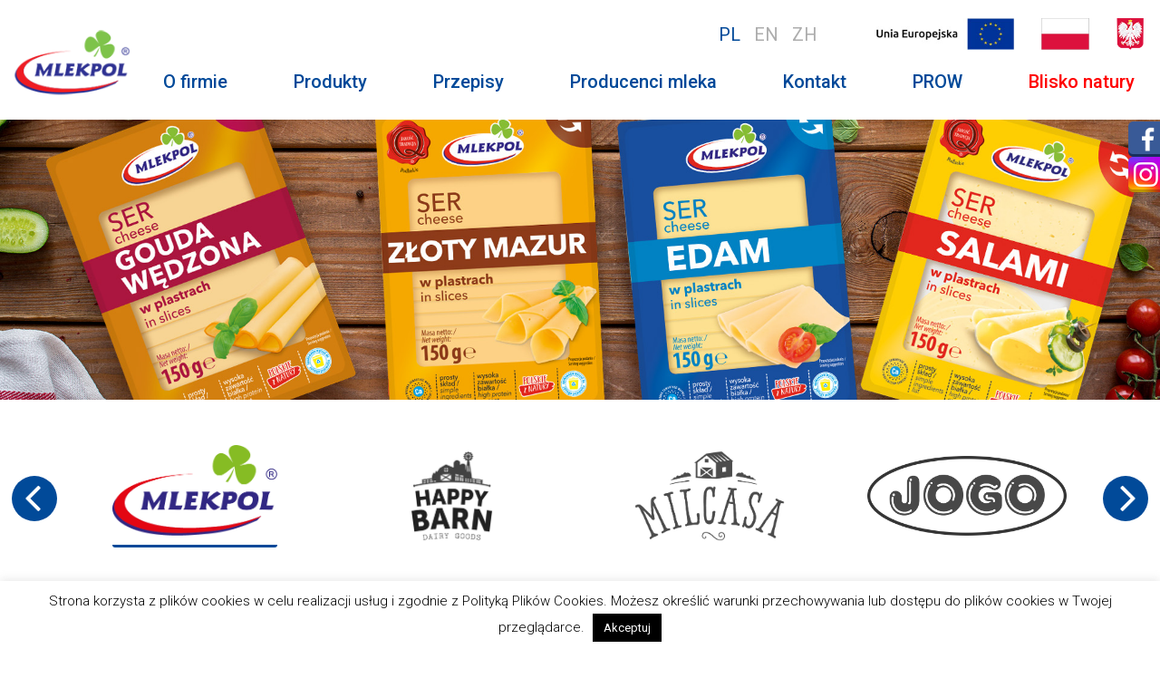

--- FILE ---
content_type: text/html; charset=UTF-8
request_url: https://mlekpol.com.pl/index.php/produkt/jogurt-mlekpol-truskawkowy-2/
body_size: 19803
content:

<!doctype html>
<html lang="pl-PL">

<head>
    <meta charset="UTF-8">

    <meta name="viewport" content="width=device-width,initial-scale=1.0">
    <link rel="profile" href="https://gmpg.org/xfn/11">
    <link rel="pingback" href="https://mlekpol.com.pl/xmlrpc.php">
    <link rel="icon" type="image/png" href="https://mlekpol.com.pl/wp-content/themes/storefront-mlekpol/img/mlekpol_favicon.png" />

	<meta name="facebook-domain-verification" content="oil4rs80jv2142eb7km44uezhp0rgv" />

    <title>Jogurt Mlekpol truskawkowy &#8211; Mlekpol</title>
<meta name='robots' content='max-image-preview:large' />
<link rel="alternate" href="https://mlekpol.com.pl/index.php/produkt/jogurt-mlekpol-truskawkowy-2/" hreflang="pl" />
<link rel="alternate" href="https://mlekpol.com.pl/index.php/en/produkt/mlekpol-strawberry-yoghurt-2/" hreflang="en" />
<link rel='dns-prefetch' href='//cdn.jsdelivr.net' />
<link rel='dns-prefetch' href='//fonts.googleapis.com' />
<link rel="alternate" type="application/rss+xml" title="Mlekpol &raquo; Kanał z wpisami" href="https://mlekpol.com.pl/index.php/feed/" />
<script type="text/javascript">
window._wpemojiSettings = {"baseUrl":"https:\/\/s.w.org\/images\/core\/emoji\/14.0.0\/72x72\/","ext":".png","svgUrl":"https:\/\/s.w.org\/images\/core\/emoji\/14.0.0\/svg\/","svgExt":".svg","source":{"concatemoji":"https:\/\/mlekpol.com.pl\/wp-includes\/js\/wp-emoji-release.min.js?ver=6.1.1"}};
/*! This file is auto-generated */
!function(e,a,t){var n,r,o,i=a.createElement("canvas"),p=i.getContext&&i.getContext("2d");function s(e,t){var a=String.fromCharCode,e=(p.clearRect(0,0,i.width,i.height),p.fillText(a.apply(this,e),0,0),i.toDataURL());return p.clearRect(0,0,i.width,i.height),p.fillText(a.apply(this,t),0,0),e===i.toDataURL()}function c(e){var t=a.createElement("script");t.src=e,t.defer=t.type="text/javascript",a.getElementsByTagName("head")[0].appendChild(t)}for(o=Array("flag","emoji"),t.supports={everything:!0,everythingExceptFlag:!0},r=0;r<o.length;r++)t.supports[o[r]]=function(e){if(p&&p.fillText)switch(p.textBaseline="top",p.font="600 32px Arial",e){case"flag":return s([127987,65039,8205,9895,65039],[127987,65039,8203,9895,65039])?!1:!s([55356,56826,55356,56819],[55356,56826,8203,55356,56819])&&!s([55356,57332,56128,56423,56128,56418,56128,56421,56128,56430,56128,56423,56128,56447],[55356,57332,8203,56128,56423,8203,56128,56418,8203,56128,56421,8203,56128,56430,8203,56128,56423,8203,56128,56447]);case"emoji":return!s([129777,127995,8205,129778,127999],[129777,127995,8203,129778,127999])}return!1}(o[r]),t.supports.everything=t.supports.everything&&t.supports[o[r]],"flag"!==o[r]&&(t.supports.everythingExceptFlag=t.supports.everythingExceptFlag&&t.supports[o[r]]);t.supports.everythingExceptFlag=t.supports.everythingExceptFlag&&!t.supports.flag,t.DOMReady=!1,t.readyCallback=function(){t.DOMReady=!0},t.supports.everything||(n=function(){t.readyCallback()},a.addEventListener?(a.addEventListener("DOMContentLoaded",n,!1),e.addEventListener("load",n,!1)):(e.attachEvent("onload",n),a.attachEvent("onreadystatechange",function(){"complete"===a.readyState&&t.readyCallback()})),(e=t.source||{}).concatemoji?c(e.concatemoji):e.wpemoji&&e.twemoji&&(c(e.twemoji),c(e.wpemoji)))}(window,document,window._wpemojiSettings);
</script>
<style type="text/css">
img.wp-smiley,
img.emoji {
	display: inline !important;
	border: none !important;
	box-shadow: none !important;
	height: 1em !important;
	width: 1em !important;
	margin: 0 0.07em !important;
	vertical-align: -0.1em !important;
	background: none !important;
	padding: 0 !important;
}
</style>
	<link rel='stylesheet' id='wp-block-library-css' href='https://mlekpol.com.pl/wp-includes/css/dist/block-library/style.min.css?ver=6.1.1' type='text/css' media='all' />
<style id='wp-block-library-theme-inline-css' type='text/css'>
.wp-block-audio figcaption{color:#555;font-size:13px;text-align:center}.is-dark-theme .wp-block-audio figcaption{color:hsla(0,0%,100%,.65)}.wp-block-audio{margin:0 0 1em}.wp-block-code{border:1px solid #ccc;border-radius:4px;font-family:Menlo,Consolas,monaco,monospace;padding:.8em 1em}.wp-block-embed figcaption{color:#555;font-size:13px;text-align:center}.is-dark-theme .wp-block-embed figcaption{color:hsla(0,0%,100%,.65)}.wp-block-embed{margin:0 0 1em}.blocks-gallery-caption{color:#555;font-size:13px;text-align:center}.is-dark-theme .blocks-gallery-caption{color:hsla(0,0%,100%,.65)}.wp-block-image figcaption{color:#555;font-size:13px;text-align:center}.is-dark-theme .wp-block-image figcaption{color:hsla(0,0%,100%,.65)}.wp-block-image{margin:0 0 1em}.wp-block-pullquote{border-top:4px solid;border-bottom:4px solid;margin-bottom:1.75em;color:currentColor}.wp-block-pullquote__citation,.wp-block-pullquote cite,.wp-block-pullquote footer{color:currentColor;text-transform:uppercase;font-size:.8125em;font-style:normal}.wp-block-quote{border-left:.25em solid;margin:0 0 1.75em;padding-left:1em}.wp-block-quote cite,.wp-block-quote footer{color:currentColor;font-size:.8125em;position:relative;font-style:normal}.wp-block-quote.has-text-align-right{border-left:none;border-right:.25em solid;padding-left:0;padding-right:1em}.wp-block-quote.has-text-align-center{border:none;padding-left:0}.wp-block-quote.is-large,.wp-block-quote.is-style-large,.wp-block-quote.is-style-plain{border:none}.wp-block-search .wp-block-search__label{font-weight:700}.wp-block-search__button{border:1px solid #ccc;padding:.375em .625em}:where(.wp-block-group.has-background){padding:1.25em 2.375em}.wp-block-separator.has-css-opacity{opacity:.4}.wp-block-separator{border:none;border-bottom:2px solid;margin-left:auto;margin-right:auto}.wp-block-separator.has-alpha-channel-opacity{opacity:1}.wp-block-separator:not(.is-style-wide):not(.is-style-dots){width:100px}.wp-block-separator.has-background:not(.is-style-dots){border-bottom:none;height:1px}.wp-block-separator.has-background:not(.is-style-wide):not(.is-style-dots){height:2px}.wp-block-table{margin:"0 0 1em 0"}.wp-block-table thead{border-bottom:3px solid}.wp-block-table tfoot{border-top:3px solid}.wp-block-table td,.wp-block-table th{word-break:normal}.wp-block-table figcaption{color:#555;font-size:13px;text-align:center}.is-dark-theme .wp-block-table figcaption{color:hsla(0,0%,100%,.65)}.wp-block-video figcaption{color:#555;font-size:13px;text-align:center}.is-dark-theme .wp-block-video figcaption{color:hsla(0,0%,100%,.65)}.wp-block-video{margin:0 0 1em}.wp-block-template-part.has-background{padding:1.25em 2.375em;margin-top:0;margin-bottom:0}
</style>
<link rel='stylesheet' id='wc-blocks-vendors-style-css' href='https://mlekpol.com.pl/wp-content/plugins/woocommerce/packages/woocommerce-blocks/build/wc-blocks-vendors-style.css?ver=10.2.4' type='text/css' media='all' />
<link rel='stylesheet' id='wc-blocks-style-css' href='https://mlekpol.com.pl/wp-content/plugins/woocommerce/packages/woocommerce-blocks/build/wc-blocks-style.css?ver=10.2.4' type='text/css' media='all' />
<link rel='stylesheet' id='storefront-gutenberg-blocks-css' href='https://mlekpol.com.pl/wp-content/themes/storefront/assets/css/base/gutenberg-blocks.css?ver=2.5.3' type='text/css' media='all' />
<style id='storefront-gutenberg-blocks-inline-css' type='text/css'>

				.wp-block-button__link:not(.has-text-color) {
					color: #333333;
				}

				.wp-block-button__link:not(.has-text-color):hover,
				.wp-block-button__link:not(.has-text-color):focus,
				.wp-block-button__link:not(.has-text-color):active {
					color: #333333;
				}

				.wp-block-button__link:not(.has-background) {
					background-color: #eeeeee;
				}

				.wp-block-button__link:not(.has-background):hover,
				.wp-block-button__link:not(.has-background):focus,
				.wp-block-button__link:not(.has-background):active {
					border-color: #d5d5d5;
					background-color: #d5d5d5;
				}

				.wp-block-quote footer,
				.wp-block-quote cite,
				.wp-block-quote__citation {
					color: #6d6d6d;
				}

				.wp-block-pullquote cite,
				.wp-block-pullquote footer,
				.wp-block-pullquote__citation {
					color: #6d6d6d;
				}

				.wp-block-image figcaption {
					color: #6d6d6d;
				}

				.wp-block-separator.is-style-dots::before {
					color: #333333;
				}

				.wp-block-file a.wp-block-file__button {
					color: #333333;
					background-color: #eeeeee;
					border-color: #eeeeee;
				}

				.wp-block-file a.wp-block-file__button:hover,
				.wp-block-file a.wp-block-file__button:focus,
				.wp-block-file a.wp-block-file__button:active {
					color: #333333;
					background-color: #d5d5d5;
				}

				.wp-block-code,
				.wp-block-preformatted pre {
					color: #6d6d6d;
				}

				.wp-block-table:not( .has-background ):not( .is-style-stripes ) tbody tr:nth-child(2n) td {
					background-color: #fdfdfd;
				}

				.wp-block-cover .wp-block-cover__inner-container h1,
				.wp-block-cover .wp-block-cover__inner-container h2,
				.wp-block-cover .wp-block-cover__inner-container h3,
				.wp-block-cover .wp-block-cover__inner-container h4,
				.wp-block-cover .wp-block-cover__inner-container h5,
				.wp-block-cover .wp-block-cover__inner-container h6 {
					color: #000000;
				}
			
</style>
<link rel='stylesheet' id='classic-theme-styles-css' href='https://mlekpol.com.pl/wp-includes/css/classic-themes.min.css?ver=1' type='text/css' media='all' />
<style id='global-styles-inline-css' type='text/css'>
body{--wp--preset--color--black: #000000;--wp--preset--color--cyan-bluish-gray: #abb8c3;--wp--preset--color--white: #ffffff;--wp--preset--color--pale-pink: #f78da7;--wp--preset--color--vivid-red: #cf2e2e;--wp--preset--color--luminous-vivid-orange: #ff6900;--wp--preset--color--luminous-vivid-amber: #fcb900;--wp--preset--color--light-green-cyan: #7bdcb5;--wp--preset--color--vivid-green-cyan: #00d084;--wp--preset--color--pale-cyan-blue: #8ed1fc;--wp--preset--color--vivid-cyan-blue: #0693e3;--wp--preset--color--vivid-purple: #9b51e0;--wp--preset--gradient--vivid-cyan-blue-to-vivid-purple: linear-gradient(135deg,rgba(6,147,227,1) 0%,rgb(155,81,224) 100%);--wp--preset--gradient--light-green-cyan-to-vivid-green-cyan: linear-gradient(135deg,rgb(122,220,180) 0%,rgb(0,208,130) 100%);--wp--preset--gradient--luminous-vivid-amber-to-luminous-vivid-orange: linear-gradient(135deg,rgba(252,185,0,1) 0%,rgba(255,105,0,1) 100%);--wp--preset--gradient--luminous-vivid-orange-to-vivid-red: linear-gradient(135deg,rgba(255,105,0,1) 0%,rgb(207,46,46) 100%);--wp--preset--gradient--very-light-gray-to-cyan-bluish-gray: linear-gradient(135deg,rgb(238,238,238) 0%,rgb(169,184,195) 100%);--wp--preset--gradient--cool-to-warm-spectrum: linear-gradient(135deg,rgb(74,234,220) 0%,rgb(151,120,209) 20%,rgb(207,42,186) 40%,rgb(238,44,130) 60%,rgb(251,105,98) 80%,rgb(254,248,76) 100%);--wp--preset--gradient--blush-light-purple: linear-gradient(135deg,rgb(255,206,236) 0%,rgb(152,150,240) 100%);--wp--preset--gradient--blush-bordeaux: linear-gradient(135deg,rgb(254,205,165) 0%,rgb(254,45,45) 50%,rgb(107,0,62) 100%);--wp--preset--gradient--luminous-dusk: linear-gradient(135deg,rgb(255,203,112) 0%,rgb(199,81,192) 50%,rgb(65,88,208) 100%);--wp--preset--gradient--pale-ocean: linear-gradient(135deg,rgb(255,245,203) 0%,rgb(182,227,212) 50%,rgb(51,167,181) 100%);--wp--preset--gradient--electric-grass: linear-gradient(135deg,rgb(202,248,128) 0%,rgb(113,206,126) 100%);--wp--preset--gradient--midnight: linear-gradient(135deg,rgb(2,3,129) 0%,rgb(40,116,252) 100%);--wp--preset--duotone--dark-grayscale: url('#wp-duotone-dark-grayscale');--wp--preset--duotone--grayscale: url('#wp-duotone-grayscale');--wp--preset--duotone--purple-yellow: url('#wp-duotone-purple-yellow');--wp--preset--duotone--blue-red: url('#wp-duotone-blue-red');--wp--preset--duotone--midnight: url('#wp-duotone-midnight');--wp--preset--duotone--magenta-yellow: url('#wp-duotone-magenta-yellow');--wp--preset--duotone--purple-green: url('#wp-duotone-purple-green');--wp--preset--duotone--blue-orange: url('#wp-duotone-blue-orange');--wp--preset--font-size--small: 14px;--wp--preset--font-size--medium: 23px;--wp--preset--font-size--large: 26px;--wp--preset--font-size--x-large: 42px;--wp--preset--font-size--normal: 16px;--wp--preset--font-size--huge: 37px;--wp--preset--spacing--20: 0.44rem;--wp--preset--spacing--30: 0.67rem;--wp--preset--spacing--40: 1rem;--wp--preset--spacing--50: 1.5rem;--wp--preset--spacing--60: 2.25rem;--wp--preset--spacing--70: 3.38rem;--wp--preset--spacing--80: 5.06rem;}:where(.is-layout-flex){gap: 0.5em;}body .is-layout-flow > .alignleft{float: left;margin-inline-start: 0;margin-inline-end: 2em;}body .is-layout-flow > .alignright{float: right;margin-inline-start: 2em;margin-inline-end: 0;}body .is-layout-flow > .aligncenter{margin-left: auto !important;margin-right: auto !important;}body .is-layout-constrained > .alignleft{float: left;margin-inline-start: 0;margin-inline-end: 2em;}body .is-layout-constrained > .alignright{float: right;margin-inline-start: 2em;margin-inline-end: 0;}body .is-layout-constrained > .aligncenter{margin-left: auto !important;margin-right: auto !important;}body .is-layout-constrained > :where(:not(.alignleft):not(.alignright):not(.alignfull)){max-width: var(--wp--style--global--content-size);margin-left: auto !important;margin-right: auto !important;}body .is-layout-constrained > .alignwide{max-width: var(--wp--style--global--wide-size);}body .is-layout-flex{display: flex;}body .is-layout-flex{flex-wrap: wrap;align-items: center;}body .is-layout-flex > *{margin: 0;}:where(.wp-block-columns.is-layout-flex){gap: 2em;}.has-black-color{color: var(--wp--preset--color--black) !important;}.has-cyan-bluish-gray-color{color: var(--wp--preset--color--cyan-bluish-gray) !important;}.has-white-color{color: var(--wp--preset--color--white) !important;}.has-pale-pink-color{color: var(--wp--preset--color--pale-pink) !important;}.has-vivid-red-color{color: var(--wp--preset--color--vivid-red) !important;}.has-luminous-vivid-orange-color{color: var(--wp--preset--color--luminous-vivid-orange) !important;}.has-luminous-vivid-amber-color{color: var(--wp--preset--color--luminous-vivid-amber) !important;}.has-light-green-cyan-color{color: var(--wp--preset--color--light-green-cyan) !important;}.has-vivid-green-cyan-color{color: var(--wp--preset--color--vivid-green-cyan) !important;}.has-pale-cyan-blue-color{color: var(--wp--preset--color--pale-cyan-blue) !important;}.has-vivid-cyan-blue-color{color: var(--wp--preset--color--vivid-cyan-blue) !important;}.has-vivid-purple-color{color: var(--wp--preset--color--vivid-purple) !important;}.has-black-background-color{background-color: var(--wp--preset--color--black) !important;}.has-cyan-bluish-gray-background-color{background-color: var(--wp--preset--color--cyan-bluish-gray) !important;}.has-white-background-color{background-color: var(--wp--preset--color--white) !important;}.has-pale-pink-background-color{background-color: var(--wp--preset--color--pale-pink) !important;}.has-vivid-red-background-color{background-color: var(--wp--preset--color--vivid-red) !important;}.has-luminous-vivid-orange-background-color{background-color: var(--wp--preset--color--luminous-vivid-orange) !important;}.has-luminous-vivid-amber-background-color{background-color: var(--wp--preset--color--luminous-vivid-amber) !important;}.has-light-green-cyan-background-color{background-color: var(--wp--preset--color--light-green-cyan) !important;}.has-vivid-green-cyan-background-color{background-color: var(--wp--preset--color--vivid-green-cyan) !important;}.has-pale-cyan-blue-background-color{background-color: var(--wp--preset--color--pale-cyan-blue) !important;}.has-vivid-cyan-blue-background-color{background-color: var(--wp--preset--color--vivid-cyan-blue) !important;}.has-vivid-purple-background-color{background-color: var(--wp--preset--color--vivid-purple) !important;}.has-black-border-color{border-color: var(--wp--preset--color--black) !important;}.has-cyan-bluish-gray-border-color{border-color: var(--wp--preset--color--cyan-bluish-gray) !important;}.has-white-border-color{border-color: var(--wp--preset--color--white) !important;}.has-pale-pink-border-color{border-color: var(--wp--preset--color--pale-pink) !important;}.has-vivid-red-border-color{border-color: var(--wp--preset--color--vivid-red) !important;}.has-luminous-vivid-orange-border-color{border-color: var(--wp--preset--color--luminous-vivid-orange) !important;}.has-luminous-vivid-amber-border-color{border-color: var(--wp--preset--color--luminous-vivid-amber) !important;}.has-light-green-cyan-border-color{border-color: var(--wp--preset--color--light-green-cyan) !important;}.has-vivid-green-cyan-border-color{border-color: var(--wp--preset--color--vivid-green-cyan) !important;}.has-pale-cyan-blue-border-color{border-color: var(--wp--preset--color--pale-cyan-blue) !important;}.has-vivid-cyan-blue-border-color{border-color: var(--wp--preset--color--vivid-cyan-blue) !important;}.has-vivid-purple-border-color{border-color: var(--wp--preset--color--vivid-purple) !important;}.has-vivid-cyan-blue-to-vivid-purple-gradient-background{background: var(--wp--preset--gradient--vivid-cyan-blue-to-vivid-purple) !important;}.has-light-green-cyan-to-vivid-green-cyan-gradient-background{background: var(--wp--preset--gradient--light-green-cyan-to-vivid-green-cyan) !important;}.has-luminous-vivid-amber-to-luminous-vivid-orange-gradient-background{background: var(--wp--preset--gradient--luminous-vivid-amber-to-luminous-vivid-orange) !important;}.has-luminous-vivid-orange-to-vivid-red-gradient-background{background: var(--wp--preset--gradient--luminous-vivid-orange-to-vivid-red) !important;}.has-very-light-gray-to-cyan-bluish-gray-gradient-background{background: var(--wp--preset--gradient--very-light-gray-to-cyan-bluish-gray) !important;}.has-cool-to-warm-spectrum-gradient-background{background: var(--wp--preset--gradient--cool-to-warm-spectrum) !important;}.has-blush-light-purple-gradient-background{background: var(--wp--preset--gradient--blush-light-purple) !important;}.has-blush-bordeaux-gradient-background{background: var(--wp--preset--gradient--blush-bordeaux) !important;}.has-luminous-dusk-gradient-background{background: var(--wp--preset--gradient--luminous-dusk) !important;}.has-pale-ocean-gradient-background{background: var(--wp--preset--gradient--pale-ocean) !important;}.has-electric-grass-gradient-background{background: var(--wp--preset--gradient--electric-grass) !important;}.has-midnight-gradient-background{background: var(--wp--preset--gradient--midnight) !important;}.has-small-font-size{font-size: var(--wp--preset--font-size--small) !important;}.has-medium-font-size{font-size: var(--wp--preset--font-size--medium) !important;}.has-large-font-size{font-size: var(--wp--preset--font-size--large) !important;}.has-x-large-font-size{font-size: var(--wp--preset--font-size--x-large) !important;}
.wp-block-navigation a:where(:not(.wp-element-button)){color: inherit;}
:where(.wp-block-columns.is-layout-flex){gap: 2em;}
.wp-block-pullquote{font-size: 1.5em;line-height: 1.6;}
</style>
<link rel='stylesheet' id='dnd-upload-cf7-css' href='https://mlekpol.com.pl/wp-content/plugins/drag-and-drop-multiple-file-upload-contact-form-7/assets/css/dnd-upload-cf7.css?ver=1.3.6.9' type='text/css' media='all' />
<link rel='stylesheet' id='contact-form-7-css' href='https://mlekpol.com.pl/wp-content/plugins/contact-form-7/includes/css/styles.css?ver=5.7.7' type='text/css' media='all' />
<link rel='stylesheet' id='cookie-law-info-css' href='https://mlekpol.com.pl/wp-content/plugins/cookie-law-info/legacy/public/css/cookie-law-info-public.css?ver=3.1.1' type='text/css' media='all' />
<link rel='stylesheet' id='cookie-law-info-gdpr-css' href='https://mlekpol.com.pl/wp-content/plugins/cookie-law-info/legacy/public/css/cookie-law-info-gdpr.css?ver=3.1.1' type='text/css' media='all' />
<link rel='stylesheet' id='mlekpol-cf7-to-word-css' href='https://mlekpol.com.pl/wp-content/plugins/mlekpol-cf7-to-word/public/css/mlekpol-cf7-to-word-public.css?ver=1.0.2' type='text/css' media='all' />
<link rel='stylesheet' id='photoswipe-css' href='https://mlekpol.com.pl/wp-content/plugins/woocommerce/assets/css/photoswipe/photoswipe.min.css?ver=7.8.1' type='text/css' media='all' />
<link rel='stylesheet' id='photoswipe-default-skin-css' href='https://mlekpol.com.pl/wp-content/plugins/woocommerce/assets/css/photoswipe/default-skin/default-skin.min.css?ver=7.8.1' type='text/css' media='all' />
<style id='woocommerce-inline-inline-css' type='text/css'>
.woocommerce form .form-row .required { visibility: visible; }
</style>
<link rel='stylesheet' id='ywctm-frontend-css' href='https://mlekpol.com.pl/wp-content/plugins/yith-woocommerce-catalog-mode/assets/css/frontend.min.css?ver=2.23.0' type='text/css' media='all' />
<style id='ywctm-frontend-inline-css' type='text/css'>
form.cart button.single_add_to_cart_button, form.cart .quantity, .storefront-sticky-add-to-cart__content-button, .widget.woocommerce.widget_shopping_cart, .site-header-cart.menu{display: none !important}
</style>
<link rel='stylesheet' id='dgwt-wcas-style-css' href='https://mlekpol.com.pl/wp-content/plugins/ajax-search-for-woocommerce/assets/css/style.min.css?ver=1.24.0' type='text/css' media='all' />
<link rel='stylesheet' id='child-style-css' href='https://mlekpol.com.pl/wp-content/themes/storefront-mlekpol/style.css?ver=2.2.27' type='text/css' media='all' />
<link rel='stylesheet' id='fancybox-css' href='https://mlekpol.com.pl/wp-content/themes/storefront-mlekpol/js/lib/fancybox/jquery.fancybox.min.css?ver=6.1.1' type='text/css' media='all' />
<link rel='stylesheet' id='swiper-css' href='https://cdn.jsdelivr.net/npm/swiper@9/swiper-bundle.min.css?ver=6.1.1' type='text/css' media='all' />
<link rel='stylesheet' id='storefront-style-css' href='https://mlekpol.com.pl/wp-content/themes/storefront/style.css?ver=2.5.3' type='text/css' media='all' />
<style id='storefront-style-inline-css' type='text/css'>

			.main-navigation ul li a,
			.site-title a,
			ul.menu li a,
			.site-branding h1 a,
			.site-footer .storefront-handheld-footer-bar a:not(.button),
			button.menu-toggle,
			button.menu-toggle:hover,
			.handheld-navigation .dropdown-toggle {
				color: #333333;
			}

			button.menu-toggle,
			button.menu-toggle:hover {
				border-color: #333333;
			}

			.main-navigation ul li a:hover,
			.main-navigation ul li:hover > a,
			.site-title a:hover,
			.site-header ul.menu li.current-menu-item > a {
				color: #747474;
			}

			table:not( .has-background ) th {
				background-color: #f8f8f8;
			}

			table:not( .has-background ) tbody td {
				background-color: #fdfdfd;
			}

			table:not( .has-background ) tbody tr:nth-child(2n) td,
			fieldset,
			fieldset legend {
				background-color: #fbfbfb;
			}

			.site-header,
			.secondary-navigation ul ul,
			.main-navigation ul.menu > li.menu-item-has-children:after,
			.secondary-navigation ul.menu ul,
			.storefront-handheld-footer-bar,
			.storefront-handheld-footer-bar ul li > a,
			.storefront-handheld-footer-bar ul li.search .site-search,
			button.menu-toggle,
			button.menu-toggle:hover {
				background-color: #ffffff;
			}

			p.site-description,
			.site-header,
			.storefront-handheld-footer-bar {
				color: #404040;
			}

			button.menu-toggle:after,
			button.menu-toggle:before,
			button.menu-toggle span:before {
				background-color: #333333;
			}

			h1, h2, h3, h4, h5, h6, .wc-block-grid__product-title {
				color: #333333;
			}

			.widget h1 {
				border-bottom-color: #333333;
			}

			body,
			.secondary-navigation a {
				color: #6d6d6d;
			}

			.widget-area .widget a,
			.hentry .entry-header .posted-on a,
			.hentry .entry-header .post-author a,
			.hentry .entry-header .post-comments a,
			.hentry .entry-header .byline a {
				color: #727272;
			}

			a {
				color: #96588a;
			}

			a:focus,
			button:focus,
			.button.alt:focus,
			input:focus,
			textarea:focus,
			input[type="button"]:focus,
			input[type="reset"]:focus,
			input[type="submit"]:focus,
			input[type="email"]:focus,
			input[type="tel"]:focus,
			input[type="url"]:focus,
			input[type="password"]:focus,
			input[type="search"]:focus {
				outline-color: #96588a;
			}

			button, input[type="button"], input[type="reset"], input[type="submit"], .button, .widget a.button {
				background-color: #eeeeee;
				border-color: #eeeeee;
				color: #333333;
			}

			button:hover, input[type="button"]:hover, input[type="reset"]:hover, input[type="submit"]:hover, .button:hover, .widget a.button:hover {
				background-color: #d5d5d5;
				border-color: #d5d5d5;
				color: #333333;
			}

			button.alt, input[type="button"].alt, input[type="reset"].alt, input[type="submit"].alt, .button.alt, .widget-area .widget a.button.alt {
				background-color: #333333;
				border-color: #333333;
				color: #ffffff;
			}

			button.alt:hover, input[type="button"].alt:hover, input[type="reset"].alt:hover, input[type="submit"].alt:hover, .button.alt:hover, .widget-area .widget a.button.alt:hover {
				background-color: #1a1a1a;
				border-color: #1a1a1a;
				color: #ffffff;
			}

			.pagination .page-numbers li .page-numbers.current {
				background-color: #e6e6e6;
				color: #636363;
			}

			#comments .comment-list .comment-content .comment-text {
				background-color: #f8f8f8;
			}

			.site-footer {
				background-color: #f0f0f0;
				color: #6d6d6d;
			}

			.site-footer a:not(.button) {
				color: #333333;
			}

			.site-footer h1, .site-footer h2, .site-footer h3, .site-footer h4, .site-footer h5, .site-footer h6 {
				color: #333333;
			}

			.page-template-template-homepage.has-post-thumbnail .type-page.has-post-thumbnail .entry-title {
				color: #000000;
			}

			.page-template-template-homepage.has-post-thumbnail .type-page.has-post-thumbnail .entry-content {
				color: #000000;
			}

			@media screen and ( min-width: 768px ) {
				.secondary-navigation ul.menu a:hover {
					color: #595959;
				}

				.secondary-navigation ul.menu a {
					color: #404040;
				}

				.main-navigation ul.menu ul.sub-menu,
				.main-navigation ul.nav-menu ul.children {
					background-color: #f0f0f0;
				}

				.site-header {
					border-bottom-color: #f0f0f0;
				}
			}
</style>
<link rel='stylesheet' id='storefront-icons-css' href='https://mlekpol.com.pl/wp-content/themes/storefront/assets/css/base/icons.css?ver=2.5.3' type='text/css' media='all' />
<link rel='stylesheet' id='storefront-fonts-css' href='https://fonts.googleapis.com/css?family=Source+Sans+Pro:400,300,300italic,400italic,600,700,900&#038;subset=latin%2Clatin-ext' type='text/css' media='all' />
<link rel='stylesheet' id='wpdreams-asl-basic-css' href='https://mlekpol.com.pl/wp-content/plugins/ajax-search-lite/css/style.basic.css?ver=4.11.2' type='text/css' media='all' />
<link rel='stylesheet' id='wpdreams-ajaxsearchlite-css' href='https://mlekpol.com.pl/wp-content/plugins/ajax-search-lite/css/style-simple-red.css?ver=4.11.2' type='text/css' media='all' />
<link rel='stylesheet' id='storefront-woocommerce-style-css' href='https://mlekpol.com.pl/wp-content/themes/storefront/assets/css/woocommerce/woocommerce.css?ver=2.5.3' type='text/css' media='all' />
<style id='storefront-woocommerce-style-inline-css' type='text/css'>

			a.cart-contents,
			.site-header-cart .widget_shopping_cart a {
				color: #333333;
			}

			a.cart-contents:hover,
			.site-header-cart .widget_shopping_cart a:hover,
			.site-header-cart:hover > li > a {
				color: #747474;
			}

			table.cart td.product-remove,
			table.cart td.actions {
				border-top-color: #ffffff;
			}

			.storefront-handheld-footer-bar ul li.cart .count {
				background-color: #333333;
				color: #ffffff;
				border-color: #ffffff;
			}

			.woocommerce-tabs ul.tabs li.active a,
			ul.products li.product .price,
			.onsale,
			.wc-block-grid__product-onsale,
			.widget_search form:before,
			.widget_product_search form:before {
				color: #6d6d6d;
			}

			.woocommerce-breadcrumb a,
			a.woocommerce-review-link,
			.product_meta a {
				color: #727272;
			}

			.wc-block-grid__product-onsale,
			.onsale {
				border-color: #6d6d6d;
			}

			.star-rating span:before,
			.quantity .plus, .quantity .minus,
			p.stars a:hover:after,
			p.stars a:after,
			.star-rating span:before,
			#payment .payment_methods li input[type=radio]:first-child:checked+label:before {
				color: #96588a;
			}

			.widget_price_filter .ui-slider .ui-slider-range,
			.widget_price_filter .ui-slider .ui-slider-handle {
				background-color: #96588a;
			}

			.order_details {
				background-color: #f8f8f8;
			}

			.order_details > li {
				border-bottom: 1px dotted #e3e3e3;
			}

			.order_details:before,
			.order_details:after {
				background: -webkit-linear-gradient(transparent 0,transparent 0),-webkit-linear-gradient(135deg,#f8f8f8 33.33%,transparent 33.33%),-webkit-linear-gradient(45deg,#f8f8f8 33.33%,transparent 33.33%)
			}

			#order_review {
				background-color: #ffffff;
			}

			#payment .payment_methods > li .payment_box,
			#payment .place-order {
				background-color: #fafafa;
			}

			#payment .payment_methods > li:not(.woocommerce-notice) {
				background-color: #f5f5f5;
			}

			#payment .payment_methods > li:not(.woocommerce-notice):hover {
				background-color: #f0f0f0;
			}

			.woocommerce-pagination .page-numbers li .page-numbers.current {
				background-color: #e6e6e6;
				color: #636363;
			}

			.wc-block-grid__product-onsale,
			.onsale,
			.woocommerce-pagination .page-numbers li .page-numbers:not(.current) {
				color: #6d6d6d;
			}

			p.stars a:before,
			p.stars a:hover~a:before,
			p.stars.selected a.active~a:before {
				color: #6d6d6d;
			}

			p.stars.selected a.active:before,
			p.stars:hover a:before,
			p.stars.selected a:not(.active):before,
			p.stars.selected a.active:before {
				color: #96588a;
			}

			.single-product div.product .woocommerce-product-gallery .woocommerce-product-gallery__trigger {
				background-color: #eeeeee;
				color: #333333;
			}

			.single-product div.product .woocommerce-product-gallery .woocommerce-product-gallery__trigger:hover {
				background-color: #d5d5d5;
				border-color: #d5d5d5;
				color: #333333;
			}

			.button.added_to_cart:focus,
			.button.wc-forward:focus {
				outline-color: #96588a;
			}

			.added_to_cart,
			.site-header-cart .widget_shopping_cart a.button,
			.wc-block-grid__products .wc-block-grid__product .wp-block-button__link {
				background-color: #eeeeee;
				border-color: #eeeeee;
				color: #333333;
			}

			.added_to_cart:hover,
			.site-header-cart .widget_shopping_cart a.button:hover,
			.wc-block-grid__products .wc-block-grid__product .wp-block-button__link:hover {
				background-color: #d5d5d5;
				border-color: #d5d5d5;
				color: #333333;
			}

			.added_to_cart.alt, .added_to_cart, .widget a.button.checkout {
				background-color: #333333;
				border-color: #333333;
				color: #ffffff;
			}

			.added_to_cart.alt:hover, .added_to_cart:hover, .widget a.button.checkout:hover {
				background-color: #1a1a1a;
				border-color: #1a1a1a;
				color: #ffffff;
			}

			.button.loading {
				color: #eeeeee;
			}

			.button.loading:hover {
				background-color: #eeeeee;
			}

			.button.loading:after {
				color: #333333;
			}

			@media screen and ( min-width: 768px ) {
				.site-header-cart .widget_shopping_cart,
				.site-header .product_list_widget li .quantity {
					color: #404040;
				}

				.site-header-cart .widget_shopping_cart .buttons,
				.site-header-cart .widget_shopping_cart .total {
					background-color: #f5f5f5;
				}

				.site-header-cart .widget_shopping_cart {
					background-color: #f0f0f0;
				}
			}
				.storefront-product-pagination a {
					color: #6d6d6d;
					background-color: #ffffff;
				}
				.storefront-sticky-add-to-cart {
					color: #6d6d6d;
					background-color: #ffffff;
				}

				.storefront-sticky-add-to-cart a:not(.button) {
					color: #333333;
				}
</style>
<link rel='stylesheet' id='storefront-child-style-css' href='https://mlekpol.com.pl/wp-content/themes/storefront-mlekpol/style.css?ver=2.0.1' type='text/css' media='all' />
<script type='text/javascript' src='https://mlekpol.com.pl/wp-includes/js/jquery/jquery.min.js?ver=3.6.1' id='jquery-core-js'></script>
<script type='text/javascript' src='https://mlekpol.com.pl/wp-includes/js/jquery/jquery-migrate.min.js?ver=3.3.2' id='jquery-migrate-js'></script>
<script type='text/javascript' id='cookie-law-info-js-extra'>
/* <![CDATA[ */
var Cli_Data = {"nn_cookie_ids":[],"cookielist":[],"non_necessary_cookies":[],"ccpaEnabled":"","ccpaRegionBased":"","ccpaBarEnabled":"","strictlyEnabled":["necessary","obligatoire"],"ccpaType":"gdpr","js_blocking":"","custom_integration":"","triggerDomRefresh":"","secure_cookies":""};
var cli_cookiebar_settings = {"animate_speed_hide":"500","animate_speed_show":"500","background":"#FFF","border":"#b1a6a6c2","border_on":"","button_1_button_colour":"#000","button_1_button_hover":"#000000","button_1_link_colour":"#fff","button_1_as_button":"1","button_1_new_win":"","button_2_button_colour":"#333","button_2_button_hover":"#292929","button_2_link_colour":"#444","button_2_as_button":"","button_2_hidebar":"","button_3_button_colour":"#000","button_3_button_hover":"#000000","button_3_link_colour":"#fff","button_3_as_button":"1","button_3_new_win":"","button_4_button_colour":"#000","button_4_button_hover":"#000000","button_4_link_colour":"#fff","button_4_as_button":"1","button_7_button_colour":"#61a229","button_7_button_hover":"#4e8221","button_7_link_colour":"#fff","button_7_as_button":"1","button_7_new_win":"","font_family":"inherit","header_fix":"","notify_animate_hide":"1","notify_animate_show":"","notify_div_id":"#cookie-law-info-bar","notify_position_horizontal":"right","notify_position_vertical":"bottom","scroll_close":"","scroll_close_reload":"","accept_close_reload":"","reject_close_reload":"","showagain_tab":"","showagain_background":"#fff","showagain_border":"#000","showagain_div_id":"#cookie-law-info-again","showagain_x_position":"100px","text":"#000","show_once_yn":"","show_once":"10000","logging_on":"","as_popup":"","popup_overlay":"1","bar_heading_text":"","cookie_bar_as":"banner","popup_showagain_position":"bottom-right","widget_position":"left"};
var log_object = {"ajax_url":"https:\/\/mlekpol.com.pl\/wp-admin\/admin-ajax.php"};
/* ]]> */
</script>
<script type='text/javascript' src='https://mlekpol.com.pl/wp-content/plugins/cookie-law-info/legacy/public/js/cookie-law-info-public.js?ver=3.1.1' id='cookie-law-info-js'></script>
<script type='text/javascript' src='https://mlekpol.com.pl/wp-content/plugins/mlekpol-cf7-to-word/public/js/mlekpol-cf7-to-word-public.js?ver=1.0.2' id='mlekpol-cf7-to-word-js'></script>
<script type='text/javascript' id='my_loadmore-js-extra'>
/* <![CDATA[ */
var mlekpol_loadmore_params = {"ajaxurl":"https:\/\/mlekpol.com.pl\/wp-admin\/admin-ajax.php","posts":"{\"page\":0,\"product\":\"jogurt-mlekpol-truskawkowy-2\",\"post_type\":\"product\",\"name\":\"jogurt-mlekpol-truskawkowy-2\",\"error\":\"\",\"m\":\"\",\"p\":0,\"post_parent\":\"\",\"subpost\":\"\",\"subpost_id\":\"\",\"attachment\":\"\",\"attachment_id\":0,\"pagename\":\"\",\"page_id\":0,\"second\":\"\",\"minute\":\"\",\"hour\":\"\",\"day\":0,\"monthnum\":0,\"year\":0,\"w\":0,\"category_name\":\"\",\"tag\":\"\",\"cat\":\"\",\"tag_id\":\"\",\"author\":\"\",\"author_name\":\"\",\"feed\":\"\",\"tb\":\"\",\"paged\":0,\"meta_key\":\"\",\"meta_value\":\"\",\"preview\":\"\",\"s\":\"\",\"sentence\":\"\",\"title\":\"\",\"fields\":\"\",\"menu_order\":\"\",\"embed\":\"\",\"category__in\":[],\"category__not_in\":[],\"category__and\":[],\"post__in\":[],\"post__not_in\":[],\"post_name__in\":[],\"tag__in\":[],\"tag__not_in\":[],\"tag__and\":[],\"tag_slug__in\":[],\"tag_slug__and\":[],\"post_parent__in\":[],\"post_parent__not_in\":[],\"author__in\":[],\"author__not_in\":[],\"tax_query\":[{\"taxonomy\":\"language\",\"field\":\"term_taxonomy_id\",\"terms\":[49],\"operator\":\"IN\"}],\"update_post_term_cache\":true,\"ignore_sticky_posts\":false,\"suppress_filters\":false,\"cache_results\":true,\"update_menu_item_cache\":false,\"lazy_load_term_meta\":true,\"update_post_meta_cache\":true,\"posts_per_page\":10,\"nopaging\":false,\"comments_per_page\":\"50\",\"no_found_rows\":false,\"order\":\"DESC\"}","current_page":"1","max_page":"0","language":"pl"};
/* ]]> */
</script>
<script type='text/javascript' src='https://mlekpol.com.pl/wp-content/themes/storefront-mlekpol/js/myloadmore.js?ver=6.1.1' id='my_loadmore-js'></script>
<link rel="https://api.w.org/" href="https://mlekpol.com.pl/index.php/wp-json/" /><link rel="alternate" type="application/json" href="https://mlekpol.com.pl/index.php/wp-json/wp/v2/product/2362" /><link rel="EditURI" type="application/rsd+xml" title="RSD" href="https://mlekpol.com.pl/xmlrpc.php?rsd" />
<link rel="wlwmanifest" type="application/wlwmanifest+xml" href="https://mlekpol.com.pl/wp-includes/wlwmanifest.xml" />
<meta name="generator" content="WordPress 6.1.1" />
<meta name="generator" content="WooCommerce 7.8.1" />
<link rel="canonical" href="https://mlekpol.com.pl/index.php/produkt/jogurt-mlekpol-truskawkowy-2/" />
<link rel='shortlink' href='https://mlekpol.com.pl/?p=2362' />
<link rel="alternate" type="application/json+oembed" href="https://mlekpol.com.pl/index.php/wp-json/oembed/1.0/embed?url=https%3A%2F%2Fmlekpol.com.pl%2Findex.php%2Fprodukt%2Fjogurt-mlekpol-truskawkowy-2%2F" />
<link rel="alternate" type="text/xml+oembed" href="https://mlekpol.com.pl/index.php/wp-json/oembed/1.0/embed?url=https%3A%2F%2Fmlekpol.com.pl%2Findex.php%2Fprodukt%2Fjogurt-mlekpol-truskawkowy-2%2F&#038;format=xml" />
		<style>
			.dgwt-wcas-ico-magnifier,.dgwt-wcas-ico-magnifier-handler{max-width:20px}.dgwt-wcas-search-wrapp{max-width:600px}		</style>
			<noscript><style>.woocommerce-product-gallery{ opacity: 1 !important; }</style></noscript>
					<link rel="preconnect" href="https://fonts.gstatic.com" crossorigin />
				<link rel="preload" as="style" href="//fonts.googleapis.com/css?family=Open+Sans&display=swap" />
				<link rel="stylesheet" href="//fonts.googleapis.com/css?family=Open+Sans&display=swap" media="all" />
				
<!-- Meta Pixel Code -->
<script type='text/javascript'>
!function(f,b,e,v,n,t,s){if(f.fbq)return;n=f.fbq=function(){n.callMethod?
n.callMethod.apply(n,arguments):n.queue.push(arguments)};if(!f._fbq)f._fbq=n;
n.push=n;n.loaded=!0;n.version='2.0';n.queue=[];t=b.createElement(e);t.async=!0;
t.src=v;s=b.getElementsByTagName(e)[0];s.parentNode.insertBefore(t,s)}(window,
document,'script','https://connect.facebook.net/en_US/fbevents.js?v=next');
</script>
<!-- End Meta Pixel Code -->

      <script type='text/javascript'>
        var url = window.location.href + '?ob=open-bridge';
        fbq('set', 'openbridge', '564859930901575', url);
      </script>
    <script type='text/javascript'>fbq('init', '564859930901575', {}, {
    "agent": "wordpress-6.1.1-3.0.12"
})</script><script type='text/javascript'>
    fbq('track', 'PageView', []);
  </script>
<!-- Meta Pixel Code -->
<noscript>
<img height="1" width="1" style="display:none" alt="fbpx"
src="https://www.facebook.com/tr?id=564859930901575&ev=PageView&noscript=1" />
</noscript>
<!-- End Meta Pixel Code -->
                <style>
                    
					div[id*='ajaxsearchlitesettings'].searchsettings .asl_option_inner label {
						font-size: 0px !important;
						color: rgba(0, 0, 0, 0);
					}
					div[id*='ajaxsearchlitesettings'].searchsettings .asl_option_inner label:after {
						font-size: 11px !important;
						position: absolute;
						top: 0;
						left: 0;
						z-index: 1;
					}
					.asl_w_container {
						width: 100%;
						margin: 0px 0px 0px 0px;
						min-width: 200px;
					}
					div[id*='ajaxsearchlite'].asl_m {
						width: 100%;
					}
					div[id*='ajaxsearchliteres'].wpdreams_asl_results div.resdrg span.highlighted {
						font-weight: bold;
						color: rgba(217, 49, 43, 1);
						background-color: rgba(238, 238, 238, 1);
					}
					div[id*='ajaxsearchliteres'].wpdreams_asl_results .results img.asl_image {
						width: 70px;
						height: 70px;
						object-fit: cover;
					}
					div.asl_r .results {
						max-height: none;
					}
				
						div.asl_r.asl_w.vertical .results .item::after {
							display: block;
							position: absolute;
							bottom: 0;
							content: '';
							height: 1px;
							width: 100%;
							background: #D8D8D8;
						}
						div.asl_r.asl_w.vertical .results .item.asl_last_item::after {
							display: none;
						}
					                </style>
                		<style type="text/css" id="wp-custom-css">
			.menu-item-25630 {
	color: #f00;
	font-weight: 900 !important;
}

h3.prow-h3 {
	font-size:20px;
	color: #000;
	font-weight: 500;
}
h3.prow-h2 {
	font-size:36px;
	color: #000;
	font-weight: 500;
}

.prow-row {
	display: flex;
	width:100%;
	justify-content: flex-start;
	align-items: center;
}

.prow-row.prow-items-top {
	align-items: flex-start !important;
}

.prow-row.prow-items-stretch {
	align-items: stretch !important;
}

.prow-row > div{ 
	padding: 0 1em ;
}
.prow-row > div:first-child { 
	padding: 0 1em 0 0;
}
.prow-row > div:last-child { 
	padding: 0 0 0 1em;
}

.prow-col-1 {
	width: calc(100% / 12);
	flex-grow: 0;
	flex-shrink: 0;
}

.prow-col-2 {
	width: calc(100% / 12 * 2);
	flex-grow: 0;
	flex-shrink: 0;
}


.prow-col-3 {
	width: calc(100% / 12 * 3);
	flex-grow: 0;
	flex-shrink: 0;
}

.prow-col-4 {
	width: calc(100% / 12 * 4);
	flex-grow: 0;
	flex-shrink: 0;
}

.prow-col-5 {
	width: calc(100% / 12 * 5);
	flex-grow: 0;
	flex-shrink: 0;
}

.prow-col-6 {
	width: calc(100% / 12 * 6);
	flex-grow: 0;
	flex-shrink: 0;
}

.prow-col-7 {
	width: calc(100% / 12 * 7);
	flex-grow: 0;
	flex-shrink: 0;
}

.prow-col-8 {
	width: calc(100% / 12 * 8);
	flex-grow: 0;
	flex-shrink: 0;
}

.prow-col-9 {
	width: calc(100% / 12 * 9);
	flex-grow: 0;
	flex-shrink: 0;
}

.prow-col-10 {
	width: calc(100% / 12 * 10);
	flex-grow: 0;
	flex-shrink: 0;
}


.prow-col-11 {
	width: calc(100% / 12 * 11);
	flex-grow: 0;
	flex-shrink: 0;
}

.prow-col-12 {
	width: 100%;
	flex-grow: 0;
	flex-shrink: 0;
}

	.prow-col-1 img,
	.prow-col-2 img,
	.prow-col-3 img,
	.prow-col-4 img,
	.prow-col-5 img,
	.prow-col-6 img,
	.prow-col-7 img,
	.prow-col-8 img,
	.prow-col-9 img,
	.prow-col-10 img,
	.prow-col-11 img,
	.prow-col-12 img{
		display: block;
		max-width: 100%;
		height: auto;
	}


@media screen and (max-width: 768px) {

	.prow-row > div{ 
		padding: 0 0 ;
	}
	.prow-row > div:first-child { 
		padding: 0 0 0 0;
	}
	.prow-row > div:last-child { 
		padding: 0 0 0 0;
	}
	
	.prow-col-1,
	.prow-col-2,
	.prow-col-3,
	.prow-col-4,
	.prow-col-5,
	.prow-col-6,
	.prow-col-7,
	.prow-col-8,
	.prow-col-9,
	.prow-col-10,
	.prow-col-11,
	.prow-col-12 {
		width: 100%;
		flex-grow: 0;
		flex-shrink: 0;
	}
	.prow-row {
		flex-direction:column;
	}
}		</style>
		</head>

<body class="product-template-default single single-product postid-2362 wp-embed-responsive theme-storefront woocommerce woocommerce-page woocommerce-no-js storefront-align-wide right-sidebar woocommerce-active">
    <header>
        <div class="wrapper">
            <div class="header">
                <a class="logoImg" href="/">
                    <div class="valign">
                        <div class="logo-container safe-space">
                            <img src="https://mlekpol.com.pl/wp-content/uploads/2022/07/Logo_Mlekpol_2022.png" alt="Logotyp">
                        </div>
                    </div>
                </a>
                <div class="mobile mobileBtnContainer">
                    <div class="valign">
                        <div class="mobileBtn _mainMenuBtn"></div>
                    </div>
                </div>
                <div class="social-mobile mobile">
                    <div class="valign">
                        <a class="icon fb-icon" href="https://www.facebook.com/mlekpol/">
                            <img src="https://mlekpol.com.pl/wp-content/themes/storefront-mlekpol/img/fb_mobile_icon.png" alt="Mlekpol facebook fanpage">
                        </a>
                    </div>
                </div><!-- .social-mobile.mobile -->
                <div class="mobile unia-europejska-img">
                    <img src="https://mlekpol.com.pl/wp-content/themes/storefront-mlekpol/img/unia_logo.jpg" alt="Unia Europejska logotyp">
                </div>
                <div class="mobileMenu">
                    <nav class="mainMenu">
                        <div class="top-menu-container">

                            <div class="languagePanel">
                                <a class='selected' href='#'>pl</a><a class='' href='https://mlekpol.com.pl/index.php/en/produkt/mlekpol-strawberry-yoghurt-2/'>en</a><a class='no-translation' href='https://mlekpol.com.pl/index.php/zh/home/'>zh</a>                            </div><!-- .languagePanel -->
                            <div class="unia-europejska-logotyp">
                                <img src="https://mlekpol.com.pl/wp-content/themes/storefront-mlekpol/img/unia_logo.jpg" alt="Unia europejska Logotyp">
                            </div>
                            <div class="polska-flaga">
                                <img src="https://mlekpol.com.pl/wp-content/themes/storefront-mlekpol/img/polska-flaga.png" alt="Polska Flaga">
                            </div>
                            <div class="polska-godlo">
                                <img src="https://mlekpol.com.pl/wp-content/themes/storefront-mlekpol/img/polska-godlo.png" alt="Polska Godło">
                            </div>
                        </div>
                        <div class="menu-mainmenu-container"><ul id="menu-mainmenu" class="mlekpolMainMenu"><li id="menu-item-260" class="menu-item menu-item-type-post_type menu-item-object-page menu-item-260"><a href="https://mlekpol.com.pl/index.php/o-firmie/">O&nbsp;firmie</a></li>
<li id="menu-item-259" class="menu-item menu-item-type-post_type menu-item-object-page menu-item-259"><a href="https://mlekpol.com.pl/index.php/produkty/">Produkty</a></li>
<li id="menu-item-258" class="menu-item menu-item-type-post_type menu-item-object-page menu-item-258"><a href="https://mlekpol.com.pl/index.php/lista-przepisow/">Przepisy</a></li>
<li id="menu-item-1737" class="menu-item menu-item-type-post_type menu-item-object-page menu-item-1737"><a href="https://mlekpol.com.pl/index.php/producenci-mleka/wiadomosci/">Producenci mleka</a></li>
<li id="menu-item-256" class="menu-item menu-item-type-post_type menu-item-object-page menu-item-256"><a href="https://mlekpol.com.pl/index.php/kontakt/">Kontakt</a></li>
<li id="menu-item-21352" class="menu-item menu-item-type-post_type menu-item-object-page menu-item-21352"><a href="https://mlekpol.com.pl/index.php/prow/">PROW</a></li>
<li id="menu-item-25630" class="menu-item menu-item-type-post_type menu-item-object-page menu-item-25630"><a href="https://mlekpol.com.pl/index.php/zakretki/">Blisko natury</a></li>
</ul></div>
                    </nav>
                </div><!-- .mobileMenu -->
            </div><!-- .header -->
        </div><!-- .wrapper -->
    </header>
                                                                                                                        <section class="MlekpolBanner banner-separator first-section">
        <img src="https://mlekpol.com.pl/wp-content/uploads/2022/12/sery-w-plastrach-150-g.jpg" alt="">
    </section>
<section class="ProducentsList">
<div class="wrapper">
<div class="banerNav left"><div class="valign logo-images-banner mlekpolArrow left"></div></div>
        <div class="banerNav right"><div class="valign logo-images-banner mlekpolArrow right"></div></div>
										<div class="logo-images">
																							<div class="item laciate" ><a class="image" href="https://mlekpol.com.pl/index.php/producenci-mleka/laciate/"><img width="370" height="121" src="https://mlekpol.com.pl/wp-content/uploads/2018/04/laciate_logo.png" class="attachment-post-thumbnail size-post-thumbnail wp-post-image" alt="" decoding="async" loading="lazy" srcset="https://mlekpol.com.pl/wp-content/uploads/2018/04/laciate_logo.png 370w, https://mlekpol.com.pl/wp-content/uploads/2018/04/laciate_logo-350x114.png 350w, https://mlekpol.com.pl/wp-content/uploads/2018/04/laciate_logo-300x98.png 300w" sizes="(max-width: 370px) 100vw, 370px" /></a></div>
																													<div class="item milko" ><a class="image" href="https://mlekpol.com.pl/index.php/producenci-mleka/milko/"><img width="448" height="433" src="https://mlekpol.com.pl/wp-content/uploads/2018/06/logo_milko.jpg" class="attachment-post-thumbnail size-post-thumbnail wp-post-image" alt="" decoding="async" loading="lazy" srcset="https://mlekpol.com.pl/wp-content/uploads/2018/06/logo_milko.jpg 448w, https://mlekpol.com.pl/wp-content/uploads/2018/06/logo_milko-300x290.jpg 300w, https://mlekpol.com.pl/wp-content/uploads/2018/06/logo_milko-416x402.jpg 416w" sizes="(max-width: 448px) 100vw, 448px" /></a></div>
																													<div class="item mazurskiSmak" ><a class="image" href="https://mlekpol.com.pl/index.php/producenci-mleka/mazurski-smak/"><img width="3125" height="3125" src="https://mlekpol.com.pl/wp-content/uploads/2019/03/logo-Mazurski-Smak_Obszar-roboczy-1.png" class="attachment-post-thumbnail size-post-thumbnail wp-post-image" alt="" decoding="async" loading="lazy" srcset="https://mlekpol.com.pl/wp-content/uploads/2019/03/logo-Mazurski-Smak_Obszar-roboczy-1.png 3125w, https://mlekpol.com.pl/wp-content/uploads/2019/03/logo-Mazurski-Smak_Obszar-roboczy-1-150x150.png 150w, https://mlekpol.com.pl/wp-content/uploads/2019/03/logo-Mazurski-Smak_Obszar-roboczy-1-300x300.png 300w, https://mlekpol.com.pl/wp-content/uploads/2019/03/logo-Mazurski-Smak_Obszar-roboczy-1-768x768.png 768w, https://mlekpol.com.pl/wp-content/uploads/2019/03/logo-Mazurski-Smak_Obszar-roboczy-1-1024x1024.png 1024w, https://mlekpol.com.pl/wp-content/uploads/2019/03/logo-Mazurski-Smak_Obszar-roboczy-1-324x324.png 324w, https://mlekpol.com.pl/wp-content/uploads/2019/03/logo-Mazurski-Smak_Obszar-roboczy-1-416x416.png 416w, https://mlekpol.com.pl/wp-content/uploads/2019/03/logo-Mazurski-Smak_Obszar-roboczy-1-100x100.png 100w, https://mlekpol.com.pl/wp-content/uploads/2019/03/logo-Mazurski-Smak_Obszar-roboczy-1-64x64.png 64w" sizes="(max-width: 3125px) 100vw, 3125px" /></a></div>
																													<div class="item maslankaMragowska" ><a class="image" href="https://mlekpol.com.pl/index.php/producenci-mleka/maslanka-mragowksa/"><img width="585" height="178" src="https://mlekpol.com.pl/wp-content/uploads/2018/06/maslankamragowska.jpg" class="attachment-post-thumbnail size-post-thumbnail wp-post-image" alt="" decoding="async" loading="lazy" srcset="https://mlekpol.com.pl/wp-content/uploads/2018/06/maslankamragowska.jpg 585w, https://mlekpol.com.pl/wp-content/uploads/2018/06/maslankamragowska-300x91.jpg 300w, https://mlekpol.com.pl/wp-content/uploads/2018/06/maslankamragowska-416x127.jpg 416w" sizes="(max-width: 585px) 100vw, 585px" /></a></div>
																													<div class="item rolmlecz" ><a class="image" href="https://mlekpol.com.pl/index.php/producenci-mleka/rolmlecz/"><img width="400" height="205" src="https://mlekpol.com.pl/wp-content/uploads/2018/07/rolmlecz_logo.jpg" class="attachment-post-thumbnail size-post-thumbnail wp-post-image" alt="" decoding="async" loading="lazy" srcset="https://mlekpol.com.pl/wp-content/uploads/2018/07/rolmlecz_logo.jpg 400w, https://mlekpol.com.pl/wp-content/uploads/2018/07/rolmlecz_logo-300x154.jpg 300w" sizes="(max-width: 400px) 100vw, 400px" /></a></div>
																													<div class="item biale" ><a class="image" href="https://mlekpol.com.pl/index.php/producenci-mleka/biale/"><img width="155" height="83" src="https://mlekpol.com.pl/wp-content/uploads/2018/04/6.jpg" class="attachment-post-thumbnail size-post-thumbnail wp-post-image" alt="" decoding="async" loading="lazy" /></a></div>
																													<div class="item zambrowskie" ><a class="image" href="https://mlekpol.com.pl/index.php/producenci-mleka/zambrowskie/"><img width="1181" height="591" src="https://mlekpol.com.pl/wp-content/uploads/2018/06/mleko_zambrowskie.jpg" class="attachment-post-thumbnail size-post-thumbnail wp-post-image" alt="" decoding="async" loading="lazy" srcset="https://mlekpol.com.pl/wp-content/uploads/2018/06/mleko_zambrowskie.jpg 1181w, https://mlekpol.com.pl/wp-content/uploads/2018/06/mleko_zambrowskie-300x150.jpg 300w, https://mlekpol.com.pl/wp-content/uploads/2018/06/mleko_zambrowskie-768x384.jpg 768w, https://mlekpol.com.pl/wp-content/uploads/2018/06/mleko_zambrowskie-1024x512.jpg 1024w, https://mlekpol.com.pl/wp-content/uploads/2018/06/mleko_zambrowskie-416x208.jpg 416w" sizes="(max-width: 1181px) 100vw, 1181px" /></a></div>
																													<div class="item milatte" ><a class="image" href="https://mlekpol.com.pl/index.php/producenci-mleka/milatte/"><img width="1816" height="1056" src="https://mlekpol.com.pl/wp-content/uploads/2018/06/milatte-1.jpg" class="attachment-post-thumbnail size-post-thumbnail wp-post-image" alt="" decoding="async" loading="lazy" srcset="https://mlekpol.com.pl/wp-content/uploads/2018/06/milatte-1.jpg 1816w, https://mlekpol.com.pl/wp-content/uploads/2018/06/milatte-1-300x174.jpg 300w, https://mlekpol.com.pl/wp-content/uploads/2018/06/milatte-1-768x447.jpg 768w, https://mlekpol.com.pl/wp-content/uploads/2018/06/milatte-1-1024x595.jpg 1024w, https://mlekpol.com.pl/wp-content/uploads/2018/06/milatte-1-416x242.jpg 416w" sizes="(max-width: 1816px) 100vw, 1816px" /></a></div>
																													<div class="item mlekpol active " ><a class="image" href="https://mlekpol.com.pl/index.php/producenci-mleka/mlekpol/"><img width="402" height="221" src="https://mlekpol.com.pl/wp-content/uploads/2019/04/Logo-Mlekpol-ZE-SPECYFIKACJI.png" class="attachment-post-thumbnail size-post-thumbnail wp-post-image" alt="" decoding="async" loading="lazy" srcset="https://mlekpol.com.pl/wp-content/uploads/2019/04/Logo-Mlekpol-ZE-SPECYFIKACJI.png 402w, https://mlekpol.com.pl/wp-content/uploads/2019/04/Logo-Mlekpol-ZE-SPECYFIKACJI-300x165.png 300w, https://mlekpol.com.pl/wp-content/uploads/2019/04/Logo-Mlekpol-ZE-SPECYFIKACJI-64x35.png 64w" sizes="(max-width: 402px) 100vw, 402px" /></a></div>
																													<div class="item happyBarn" ><a class="image" href="https://mlekpol.com.pl/index.php/producenci-mleka/happy-barn/"><img width="1471" height="1621" src="https://mlekpol.com.pl/wp-content/uploads/2018/06/happy-barn.jpg" class="attachment-post-thumbnail size-post-thumbnail wp-post-image" alt="" decoding="async" loading="lazy" srcset="https://mlekpol.com.pl/wp-content/uploads/2018/06/happy-barn.jpg 1471w, https://mlekpol.com.pl/wp-content/uploads/2018/06/happy-barn-272x300.jpg 272w, https://mlekpol.com.pl/wp-content/uploads/2018/06/happy-barn-768x846.jpg 768w, https://mlekpol.com.pl/wp-content/uploads/2018/06/happy-barn-929x1024.jpg 929w, https://mlekpol.com.pl/wp-content/uploads/2018/06/happy-barn-416x458.jpg 416w" sizes="(max-width: 1471px) 100vw, 1471px" /></a></div>
																													<div class="item milcasa" ><a class="image" href="https://mlekpol.com.pl/index.php/producenci-mleka/milcasa/"><img width="1801" height="1086" src="https://mlekpol.com.pl/wp-content/uploads/2018/06/milcasa.jpg" class="attachment-post-thumbnail size-post-thumbnail wp-post-image" alt="" decoding="async" loading="lazy" srcset="https://mlekpol.com.pl/wp-content/uploads/2018/06/milcasa.jpg 1801w, https://mlekpol.com.pl/wp-content/uploads/2018/06/milcasa-300x181.jpg 300w, https://mlekpol.com.pl/wp-content/uploads/2018/06/milcasa-768x463.jpg 768w, https://mlekpol.com.pl/wp-content/uploads/2018/06/milcasa-1024x617.jpg 1024w, https://mlekpol.com.pl/wp-content/uploads/2018/06/milcasa-416x251.jpg 416w" sizes="(max-width: 1801px) 100vw, 1801px" /></a></div>
																																																													<div class="item jogo" ><a class="image" href="https://mlekpol.com.pl/index.php/producenci-mleka/jogo/"><img width="2753" height="1094" src="https://mlekpol.com.pl/wp-content/uploads/2023/10/Jogo.png" class="attachment-post-thumbnail size-post-thumbnail wp-post-image" alt="" decoding="async" loading="lazy" srcset="https://mlekpol.com.pl/wp-content/uploads/2023/10/Jogo.png 2753w, https://mlekpol.com.pl/wp-content/uploads/2023/10/Jogo-300x119.png 300w, https://mlekpol.com.pl/wp-content/uploads/2023/10/Jogo-1024x407.png 1024w, https://mlekpol.com.pl/wp-content/uploads/2023/10/Jogo-768x305.png 768w, https://mlekpol.com.pl/wp-content/uploads/2023/10/Jogo-1536x610.png 1536w, https://mlekpol.com.pl/wp-content/uploads/2023/10/Jogo-2048x814.png 2048w, https://mlekpol.com.pl/wp-content/uploads/2023/10/Jogo-416x165.png 416w, https://mlekpol.com.pl/wp-content/uploads/2023/10/Jogo-64x25.png 64w" sizes="(max-width: 2753px) 100vw, 2753px" /></a></div>
															</div>
			</div>
		</section><section class="TwoColumns">
    <div class="wrapper">


        <div class="column column-menu">
            <div class="sideMenu-mobile-container _sideMenuBtn">
                <div class="mobile-btn mobileBtn "></div>
            </div>
            <nav class="sideMenu">

                <div class="menu-kategorie-produktow-container"><ul id="menu-kategorie-produktow" class="mlekpolSideMenu"><li id="menu-item-126" class="menu-item menu-item-type-taxonomy menu-item-object-product_cat menu-item-has-children menu-item-126"><a href="https://mlekpol.com.pl/index.php/kategoria-produktu/mleko/">Mleko</a>
<ul class="sub-menu">
	<li id="menu-item-128" class="menu-item menu-item-type-taxonomy menu-item-object-product_cat menu-item-128"><a href="https://mlekpol.com.pl/index.php/kategoria-produktu/mleko/uht/">UHT</a></li>
	<li id="menu-item-127" class="menu-item menu-item-type-taxonomy menu-item-object-product_cat menu-item-127"><a href="https://mlekpol.com.pl/index.php/kategoria-produktu/mleko/swieze/">Świeże</a></li>
	<li id="menu-item-130" class="menu-item menu-item-type-taxonomy menu-item-object-product_cat menu-item-130"><a href="https://mlekpol.com.pl/index.php/kategoria-produktu/mleko/zageszczone/">Zagęszczone</a></li>
	<li id="menu-item-129" class="menu-item menu-item-type-taxonomy menu-item-object-product_cat menu-item-129"><a href="https://mlekpol.com.pl/index.php/kategoria-produktu/mleko/w-proszku/">W&nbsp;proszku</a></li>
</ul>
</li>
<li id="menu-item-1341" class="menu-item menu-item-type-taxonomy menu-item-object-product_cat menu-item-1341"><a href="https://mlekpol.com.pl/index.php/kategoria-produktu/smietanki-uht/">Śmietanki</a></li>
<li id="menu-item-139" class="menu-item menu-item-type-taxonomy menu-item-object-product_cat menu-item-has-children menu-item-139"><a href="https://mlekpol.com.pl/index.php/kategoria-produktu/smietany/">Śmietany</a>
<ul class="sub-menu">
	<li id="menu-item-22047" class="menu-item menu-item-type-taxonomy menu-item-object-product_cat menu-item-22047"><a href="https://mlekpol.com.pl/index.php/kategoria-produktu/smietany/dipy-smietanowe-pl/">Dipy śmietanowe</a></li>
</ul>
</li>
<li id="menu-item-131" class="menu-item menu-item-type-taxonomy menu-item-object-product_cat current-product-ancestor current-menu-parent current-product-parent menu-item-has-children menu-item-131"><a href="https://mlekpol.com.pl/index.php/kategoria-produktu/produkty-fermentowane/">Produkty fermentowane</a>
<ul class="sub-menu">
	<li id="menu-item-21722" class="menu-item menu-item-type-taxonomy menu-item-object-product_cat menu-item-21722"><a href="https://mlekpol.com.pl/index.php/kategoria-produktu/produkty-fermentowane/desery/">Desery</a></li>
	<li id="menu-item-133" class="menu-item menu-item-type-taxonomy menu-item-object-product_cat current-product-ancestor current-menu-parent current-product-parent menu-item-133"><a href="https://mlekpol.com.pl/index.php/kategoria-produktu/produkty-fermentowane/jogurty/">Jogurty</a></li>
	<li id="menu-item-31017" class="menu-item menu-item-type-taxonomy menu-item-object-product_cat menu-item-31017"><a href="https://mlekpol.com.pl/index.php/kategoria-produktu/produkty-fermentowane/jogurty-funkcjonalne/">Jogurty funkcjonalne</a></li>
	<li id="menu-item-134" class="menu-item menu-item-type-taxonomy menu-item-object-product_cat menu-item-134"><a href="https://mlekpol.com.pl/index.php/kategoria-produktu/produkty-fermentowane/kefiry/">Kefiry</a></li>
	<li id="menu-item-135" class="menu-item menu-item-type-taxonomy menu-item-object-product_cat menu-item-135"><a href="https://mlekpol.com.pl/index.php/kategoria-produktu/produkty-fermentowane/maslanki/">Maślanki</a></li>
	<li id="menu-item-866" class="menu-item menu-item-type-taxonomy menu-item-object-product_cat menu-item-866"><a href="https://mlekpol.com.pl/index.php/kategoria-produktu/produkty-fermentowane/zsiadle-mleko/">Zsiadłe mleko</a></li>
	<li id="menu-item-132" class="menu-item menu-item-type-taxonomy menu-item-object-product_cat menu-item-132"><a href="https://mlekpol.com.pl/index.php/kategoria-produktu/produkty-fermentowane/inne/">Inne</a></li>
</ul>
</li>
<li id="menu-item-123" class="menu-item menu-item-type-taxonomy menu-item-object-product_cat menu-item-has-children menu-item-123"><a href="https://mlekpol.com.pl/index.php/kategoria-produktu/maslo/">Masło</a>
<ul class="sub-menu">
	<li id="menu-item-124" class="menu-item menu-item-type-taxonomy menu-item-object-product_cat menu-item-124"><a href="https://mlekpol.com.pl/index.php/kategoria-produktu/maslo/maslo-maslo/">Masło</a></li>
	<li id="menu-item-125" class="menu-item menu-item-type-taxonomy menu-item-object-product_cat menu-item-125"><a href="https://mlekpol.com.pl/index.php/kategoria-produktu/maslo/mixy/">Mixy</a></li>
</ul>
</li>
<li id="menu-item-136" class="menu-item menu-item-type-taxonomy menu-item-object-product_cat menu-item-136"><a href="https://mlekpol.com.pl/index.php/kategoria-produktu/serki-homogenizowane/">Serki homogenizowane</a></li>
<li id="menu-item-145" class="menu-item menu-item-type-taxonomy menu-item-object-product_cat menu-item-has-children menu-item-145"><a href="https://mlekpol.com.pl/index.php/kategoria-produktu/twarogi/">Twarogi</a>
<ul class="sub-menu">
	<li id="menu-item-872" class="menu-item menu-item-type-taxonomy menu-item-object-product_cat menu-item-872"><a href="https://mlekpol.com.pl/index.php/kategoria-produktu/twarogi/chude/">Chude</a></li>
	<li id="menu-item-146" class="menu-item menu-item-type-taxonomy menu-item-object-product_cat menu-item-146"><a href="https://mlekpol.com.pl/index.php/kategoria-produktu/twarogi/poltuste/">Półtuste</a></li>
	<li id="menu-item-147" class="menu-item menu-item-type-taxonomy menu-item-object-product_cat menu-item-147"><a href="https://mlekpol.com.pl/index.php/kategoria-produktu/twarogi/tluste/">Tłuste</a></li>
	<li id="menu-item-15427" class="menu-item menu-item-type-taxonomy menu-item-object-product_cat menu-item-15427"><a href="https://mlekpol.com.pl/index.php/kategoria-produktu/twarogi/inne-pl-twarogi/">Inne</a></li>
</ul>
</li>
<li id="menu-item-19128" class="menu-item menu-item-type-taxonomy menu-item-object-product_cat menu-item-19128"><a href="https://mlekpol.com.pl/index.php/kategoria-produktu/mascarpone/">Mascarpone</a></li>
<li id="menu-item-902" class="menu-item menu-item-type-taxonomy menu-item-object-product_cat menu-item-902"><a href="https://mlekpol.com.pl/index.php/kategoria-produktu/cottage-cheese/">Serki wiejskie</a></li>
<li id="menu-item-1145" class="menu-item menu-item-type-taxonomy menu-item-object-product_cat menu-item-1145"><a href="https://mlekpol.com.pl/index.php/kategoria-produktu/serki-smietankowe/">Serki śmietankowe</a></li>
<li id="menu-item-20314" class="menu-item menu-item-type-taxonomy menu-item-object-product_cat menu-item-has-children menu-item-20314"><a href="https://mlekpol.com.pl/index.php/kategoria-produktu/sery/">Sery</a>
<ul class="sub-menu">
	<li id="menu-item-20316" class="menu-item menu-item-type-taxonomy menu-item-object-product_cat menu-item-has-children menu-item-20316"><a href="https://mlekpol.com.pl/index.php/kategoria-produktu/sery/dojrzewajace/">Dojrzewające</a>
	<ul class="sub-menu">
		<li id="menu-item-20318" class="menu-item menu-item-type-taxonomy menu-item-object-product_cat menu-item-20318"><a href="https://mlekpol.com.pl/index.php/kategoria-produktu/sery/dojrzewajace/plastry/">Plastry</a></li>
		<li id="menu-item-20319" class="menu-item menu-item-type-taxonomy menu-item-object-product_cat menu-item-20319"><a href="https://mlekpol.com.pl/index.php/kategoria-produktu/sery/dojrzewajace/porcje/">Porcje</a></li>
		<li id="menu-item-20315" class="menu-item menu-item-type-taxonomy menu-item-object-product_cat menu-item-20315"><a href="https://mlekpol.com.pl/index.php/kategoria-produktu/sery/dojrzewajace/bloki/">Bloki</a></li>
		<li id="menu-item-20537" class="menu-item menu-item-type-taxonomy menu-item-object-product_cat menu-item-20537"><a href="https://mlekpol.com.pl/index.php/kategoria-produktu/sery/dojrzewajace/cylindry/">Cylindry</a></li>
		<li id="menu-item-20320" class="menu-item menu-item-type-taxonomy menu-item-object-product_cat menu-item-20320"><a href="https://mlekpol.com.pl/index.php/kategoria-produktu/sery/dojrzewajace/tarte-wiorki/">Tarte-wiórki</a></li>
		<li id="menu-item-20321" class="menu-item menu-item-type-taxonomy menu-item-object-product_cat menu-item-20321"><a href="https://mlekpol.com.pl/index.php/kategoria-produktu/sery/dojrzewajace/topione/">Topione</a></li>
		<li id="menu-item-20538" class="menu-item menu-item-type-taxonomy menu-item-object-product_cat menu-item-20538"><a href="https://mlekpol.com.pl/index.php/kategoria-produktu/sery/dojrzewajace/mozzarella/">Mozzarella</a></li>
		<li id="menu-item-20317" class="menu-item menu-item-type-taxonomy menu-item-object-product_cat menu-item-20317"><a href="https://mlekpol.com.pl/index.php/kategoria-produktu/sery/dojrzewajace/inne-pl/">Inne</a></li>
	</ul>
</li>
</ul>
</li>
<li id="menu-item-1823" class="menu-item menu-item-type-taxonomy menu-item-object-product_cat menu-item-1823"><a href="https://mlekpol.com.pl/index.php/kategoria-produktu/bez-laktozy/">Bez&nbsp;laktozy</a></li>
<li id="menu-item-15420" class="menu-item menu-item-type-taxonomy menu-item-object-product_cat menu-item-15420"><a href="https://mlekpol.com.pl/index.php/kategoria-produktu/horeca/">HoReCa</a></li>
<li id="menu-item-25974" class="menu-item menu-item-type-taxonomy menu-item-object-product_cat menu-item-25974"><a href="https://mlekpol.com.pl/index.php/kategoria-produktu/lody/">Lody</a></li>
</ul></div>            </nav>
        </div>
        <div class="column column-content column-product-item">
            <div class="wrapper">
                <div class="product-title">
                    <h3 class="title">Jogurt Mlekpol truskawkowy</h3>

                </div>
                <div class="row0 float-fix">
                    <div class="image-product-panel">
                        <div class="image">
                            <img src="https://mlekpol.com.pl/wp-content/uploads/2018/07/Jogurt_MLEKPOL_truskawka_150.png" alt="">
                        </div>
                        <div class="variants">
                                                    </div>
                    </div>
                    <div class="main-product-panel">
                        <div class="tabs-container">
                            <div class="description">
                                Opis produktu                            </div>
                            <div class="details active">
                                Informacje o produkcie                            </div>
                            <div class="download">
                                Do pobrania                            </div>
                        </div>
                        <div class="tabs-content">
                            <div id="description">
                                <p>Doskonałe połączenie soczystych owoców i&nbsp;pysznego jogurtu z&nbsp;najlepszego mleka od&nbsp;krów wypasanych na&nbsp;łąkach w&nbsp;najczystszym regionie Polski. Kremowa konsystencja i&nbsp;delikatny smak. Idealny na&nbsp;drugie śniadanie albo&nbsp;jako przekąska. Dla osób dbających o&nbsp;szczupłą sylwetkę także w&nbsp;wersji 0% tłuszczu.</p>                            </div>
                            <div id="details" class="active">
                                <table>
<tbody>
<tr>
<td>Kod kreskowy</td>
<td>5901194000317</td>
</tr>
<tr>
<td>Opakowanie jednostkowe:</td>
<td>150 g</td>
</tr>
<tr>
<td>Opakowanie zbiorcze:</td>
<td>20</td>
</tr>
<tr>
<td>Ilość na&nbsp;palecie:</td>
<td>1600</td>
</tr>
<tr>
<td>Ilość warstw:</td>
<td>10</td>
</tr>
<tr>
<td>Ilość op. zb. na&nbsp;palecie:</td>
<td>80</td>
</tr>
<tr>
<td>Ilość op. zb. na&nbsp;warstwie:</td>
<td>8</td>
</tr>
<tr>
<td>Termin przydatności:</td>
<td>21 dni</td>
</tr>
</tbody>
</table>                            </div>
                            <div id="download">
                                <a target='_blank' href='https://mlekpol.com.pl/wp-content/uploads/2018/07/Jogurt_MLEKPOL_truskawka_150.tif'>Jogurt_MLEKPOL_truskawka_150</a>                            </div>
                        </div>
                    </div>

                </div>

                <div class="back-btn-container">

                                        <a href="https://mlekpol.com.pl/index.php/produkty/" class="vinline backToPrevious _backLink">
                        <div class="vinline mlekpolArrow left small"></div>
                        <span class="vinline text">Powrót</span>
                    </a>
                </div>
                <div class="see-also-container">
                    <!-- <span class="see-also-title">Zobacz także</span> -->
                    <!--  -->
                </div>
            </div>
        </div>
    </div>
    </div>
</section>
<section class="MlekpolBanner parallax">
<div class="parallax-background" style="background-image: url('https://mlekpol.com.pl/wp-content/uploads/2018/06/banner_jasny-1.jpg');" ></div>
    <div class="parallax-text">
        <div class="valign">
            <div class="content"><p>       Nasze mleko pochodzi<br /><strong>z&nbsp;najczystszych<br /></strong>       regionów Polski<strong><br /></strong></p></div>
        </div>
    </div>
</section>
<footer>

    <div class="wrapper">
                    <nav class="footer-menu table">

                <div class="menu cell">
                    <h3>Biuro prasowe</h3>
                    <div class="menu-biuro-prasowe-footer-1-container"><ul id="menu-biuro-prasowe-footer-1" class="mlekpol-footer-menu"><li id="menu-item-1551" class="menu-item menu-item-type-post_type menu-item-object-page menu-item-1551"><a href="https://mlekpol.com.pl/index.php/biuro-prasowe/">Informacje prasowe</a></li>
<li id="menu-item-1167" class="menu-item menu-item-type-post_type menu-item-object-page menu-item-1167"><a href="https://mlekpol.com.pl/index.php/kontakt/kontakt-dla-mediow/">Kontakt dla mediów</a></li>
<li id="menu-item-1165" class="menu-item menu-item-type-post_type menu-item-object-page menu-item-1165"><a href="https://mlekpol.com.pl/index.php/do-pobrania/">Do&nbsp;pobrania</a></li>
</ul></div>                </div>
                <div class="menu cell">
                    <h3>CSR</h3>
                    <div class="menu-odpowiedzialnosc-spoleczna-footer-2-container"><ul id="menu-odpowiedzialnosc-spoleczna-footer-2" class="mlekpol-footer-menu"><li id="menu-item-1180" class="menu-item menu-item-type-post_type menu-item-object-page menu-item-1180"><a href="https://mlekpol.com.pl/index.php/projekty-csr/">Projekty CSR</a></li>
<li id="menu-item-1741" class="menu-item menu-item-type-custom menu-item-object-custom menu-item-1741"><a href="mailto:sponsoring@mlekpol.com.pl">Sponsoring</a></li>
<li id="menu-item-1742" class="menu-item menu-item-type-custom menu-item-object-custom menu-item-1742"><a href="mailto:marketing@mlekpol.com.pl">Zgłoś projekt</a></li>
<li id="menu-item-25778" class="menu-item menu-item-type-custom menu-item-object-custom menu-item-25778"><a target="_blank" rel="noopener" href="https://mlekpol.com.pl/wp-content/uploads/2023/10/Polityka-Zaopatrzenia-Spoldzielni-Mleczarskiej-MLEKPOL-w-Grajewie.pdf">Polityka Zaopatrzenia</a></li>
<li id="menu-item-25779" class="menu-item menu-item-type-custom menu-item-object-custom menu-item-25779"><a target="_blank" rel="noopener" href="https://mlekpol.com.pl/wp-content/uploads/2023/10/Kodeks-Etyki-Spoldzielni-Mleczarskiej-MLEKPOL-w-Grajewie-w2.pdf">Kodeks Etyki</a></li>
</ul></div>                </div>

                                    <div class="menu cell">
                        <h3>Kariera</h3>

                        <div class="menu-kariera-footer-3-container"><ul id="menu-kariera-footer-3" class="mlekpol-footer-menu"><li id="menu-item-1550" class="menu-item menu-item-type-post_type menu-item-object-page menu-item-1550"><a href="https://mlekpol.com.pl/index.php/kariera/">Oferty pracy</a></li>
</ul></div>                    </div>
                

                <div class="menu cell">
                    <h3>Sklepy Mazurski Smak</h3>
                    <div class="menu-sklepy-mazurski-smak-footer-4-container"><ul id="menu-sklepy-mazurski-smak-footer-4" class="mlekpol-footer-menu"><li id="menu-item-1193" class="menu-item menu-item-type-post_type menu-item-object-page menu-item-1193"><a href="https://mlekpol.com.pl/index.php/lista-sklepow/">Lista sklepów</a></li>
</ul></div>                </div>
                <div class="menu cell">
                    <h3>Kontakt</h3>
                    <div class="menu-kontakt-footer-5-container"><ul id="menu-kontakt-footer-5" class="mlekpol-footer-menu"><li id="menu-item-3401" class="menu-item menu-item-type-custom menu-item-object-custom menu-item-3401"><a href="mailto:mlekpol@mlekpol.com.pl">Napisz do&nbsp;nas</a></li>
<li id="menu-item-16566" class="menu-item menu-item-type-post_type menu-item-object-page menu-item-16566"><a href="https://mlekpol.com.pl/index.php/polityka-prywatnosci/">Polityka prywatności</a></li>
<li id="menu-item-16611" class="menu-item menu-item-type-post_type menu-item-object-page menu-item-16611"><a href="https://mlekpol.com.pl/index.php/o-firmie/ogloszenia/">Ogłoszenia i&nbsp;przetargi</a></li>
<li id="menu-item-23695" class="menu-item menu-item-type-custom menu-item-object-custom menu-item-23695"><a href="#"> </a></li>
<li id="menu-item-23696" class="menu-item menu-item-type-custom menu-item-object-custom menu-item-23696"><a href="https://echomlekpolu.pl">Echo Mlekpolu</a></li>
<li id="menu-item-31753" class="menu-item menu-item-type-custom menu-item-object-custom menu-item-31753"><a href="#">&nbsp;</a></li>
<li id="menu-item-31754" class="menu-item menu-item-type-post_type menu-item-object-page menu-item-31754"><a href="https://mlekpol.com.pl/index.php/stacje-paliw/">Stacje paliw</a></li>
</ul></div>                </div>

            </nav>
                <div class="imgLogo">
            <a target="_blank" href="http://iipm.pl/">
                <img src="https://mlekpol.com.pl/wp-content/uploads/2018/06/IIPM_logo.png" alt="Footer">
            </a>
                            <a target="_blank" href="https://echomlekpolu.pl/">
                    <img src="https://mlekpol.com.pl/wp-content/uploads/2022/07/echo-mlekpolu.png" alt="">
                </a>
                    </div>

    </div>
    <div class="footer">
        <div class="wrapper">
            <div class="projekty-unijne">
                <div class="img-container" style="margin-bottom:5px;">
                    <a href="https://mlekpol.com.pl/index.php/program-operacyjny-inteligentny-rozwoj/">
                        <img src="https://mlekpol.com.pl/wp-content/uploads/2023/12/poir_4.jpg" alt="">
                    </a>

                </div>
                <div class="img-container" style="margin-bottom:5px;">
                    <a href="https://mlekpol.com.pl/index.php/program-operacyjny-infrastruktura-i-srodowisko/">
                        <img src="https://mlekpol.com.pl/wp-content/uploads/2021/10/logo_InfrastrukturaISrodowsikoUniaEuropejska-2.jpg" alt="">
                    </a>

                </div>
                <div class="img-container" style="margin-bottom:5px;">
                    <a href="https://mlekpol.com.pl/index.php/o-firmie/ogloszenia/program-rzadowy-nutritech/">
                        <img src="https://mlekpol.com.pl/wp-content/uploads/2023/12/belka-loga-NUTRITECH3.jpg" alt="">
                    </a>

                </div>
                <div class="img-container" style="margin-bottom:5px;">
                    <a href="https://mlekpol.com.pl/index.php/o-firmie/ogloszenia/krajowy-plan-odbudowy-i-zwiekszania-odpornosci/">
                        <img src="https://mlekpol.com.pl/wp-content/uploads/2024/02/belka-kpo.jpg" alt="">
                    </a>

                </div>
                <div class="img-container" style="margin-bottom:5px;">
                    <a href="">
                        <img src="" alt="">
                    </a>

                </div>
                <div class="img-container" style="margin-bottom:5px;">
                    <a href="https://mlekpol.com.pl/index.php/o-firmie/ogloszenia/fundusze-europejskie-dla-nowoczesnej-gospodarki/">
                        <img src="https://mlekpol.com.pl/wp-content/uploads/2025/09/image1-scaled.jpeg" alt="">
                    </a>
                </div>
            </div>
        </div>
        <div class="wrapper">
            <div class="logo">
                <div class="valign">

                    <a href="/">
                        <img src="https://mlekpol.com.pl/wp-content/uploads/2018/05/footerLogo.png" alt="Logotyp">
                    </a>
                </div>
            </div>
            <div class="content">2025 Wszystkie prawa zastrzeżone. Nota prawna Ten serwis wykorzystuje pliki cookies. Wszystkie zasady ich używania opisaliśmy w Polityce Cookies.</div>
        </div>
    </div>

</footer>
<div class="fb_zakladka">
    <div class="fb-page" data-href="https://www.facebook.com/mlekpol/" data-tabs="timeline" data-small-header="true" data-adapt-container-width="true" data-hide-cover="false" data-show-facepile="true">
        <blockquote cite="https://www.facebook.com/mlekpol/" class="fb-xfbml-parse-ignore"><a href="https://www.facebook.com/mlekpol/">Mlekpol</a></blockquote>
    </div>
</div>
<a class="ig_zakladka" href="https://www.instagram.com/mlekpol.sm/" target="_blank"></a>

<div id="fb-root"></div>
<script>
    (function(d, s, id) {
        var js, fjs = d.getElementsByTagName(s)[0];
        if (d.getElementById(id)) return;
        js = d.createElement(s);
        js.id = id;
        js.src = 'https://connect.facebook.net/pl_PL/sdk.js#xfbml=1&version=v3.0&autoLogAppEvents=1';
        fjs.parentNode.insertBefore(js, fjs);
    }(document, 'script', 'facebook-jssdk'));
</script>
<!-- Global site tag (gtag.js) - Google Analytics -->
<script async src="https://www.googletagmanager.com/gtag/js?id=UA-19962656-43"></script>
<script>
    window.dataLayer = window.dataLayer || [];

    function gtag() {
        dataLayer.push(arguments);
    }
    gtag('js', new Date());

    gtag('config', 'UA-135355604-1');
    gtag('config', 'DC-9648695'); // Blisko natury gtag event
    gtag('config', 'G-JKFQQJPJSQ'); // F11 gtag event
</script>

<!--googleoff: all--><div id="cookie-law-info-bar" data-nosnippet="true"><span>Strona korzysta z plików cookies w celu realizacji usług i zgodnie z Polityką Plików Cookies. Możesz określić warunki przechowywania lub dostępu do plików cookies w Twojej przeglądarce. <a role='button' data-cli_action="accept" id="cookie_action_close_header" class="medium cli-plugin-button cli-plugin-main-button cookie_action_close_header cli_action_button wt-cli-accept-btn">Akceptuj</a></span></div><div id="cookie-law-info-again" data-nosnippet="true"><span id="cookie_hdr_showagain">Privacy &amp; Cookies Policy</span></div><div class="cli-modal" data-nosnippet="true" id="cliSettingsPopup" tabindex="-1" role="dialog" aria-labelledby="cliSettingsPopup" aria-hidden="true">
  <div class="cli-modal-dialog" role="document">
	<div class="cli-modal-content cli-bar-popup">
		  <button type="button" class="cli-modal-close" id="cliModalClose">
			<svg class="" viewBox="0 0 24 24"><path d="M19 6.41l-1.41-1.41-5.59 5.59-5.59-5.59-1.41 1.41 5.59 5.59-5.59 5.59 1.41 1.41 5.59-5.59 5.59 5.59 1.41-1.41-5.59-5.59z"></path><path d="M0 0h24v24h-24z" fill="none"></path></svg>
			<span class="wt-cli-sr-only">Close</span>
		  </button>
		  <div class="cli-modal-body">
			<div class="cli-container-fluid cli-tab-container">
	<div class="cli-row">
		<div class="cli-col-12 cli-align-items-stretch cli-px-0">
			<div class="cli-privacy-overview">
				<h4>Privacy Overview</h4>				<div class="cli-privacy-content">
					<div class="cli-privacy-content-text">This website uses cookies to improve your experience while you navigate through the website. Out of these, the cookies that are categorized as necessary are stored on your browser as they are essential for the working of basic functionalities of the website. We also use third-party cookies that help us analyze and understand how you use this website. These cookies will be stored in your browser only with your consent. You also have the option to opt-out of these cookies. But opting out of some of these cookies may affect your browsing experience.</div>
				</div>
				<a class="cli-privacy-readmore" aria-label="Show more" role="button" data-readmore-text="Show more" data-readless-text="Show less"></a>			</div>
		</div>
		<div class="cli-col-12 cli-align-items-stretch cli-px-0 cli-tab-section-container">
												<div class="cli-tab-section">
						<div class="cli-tab-header">
							<a role="button" tabindex="0" class="cli-nav-link cli-settings-mobile" data-target="necessary" data-toggle="cli-toggle-tab">
								Necessary							</a>
															<div class="wt-cli-necessary-checkbox">
									<input type="checkbox" class="cli-user-preference-checkbox"  id="wt-cli-checkbox-necessary" data-id="checkbox-necessary" checked="checked"  />
									<label class="form-check-label" for="wt-cli-checkbox-necessary">Necessary</label>
								</div>
								<span class="cli-necessary-caption">Always Enabled</span>
													</div>
						<div class="cli-tab-content">
							<div class="cli-tab-pane cli-fade" data-id="necessary">
								<div class="wt-cli-cookie-description">
									Necessary cookies are absolutely essential for the website to function properly. This category only includes cookies that ensures basic functionalities and security features of the website. These cookies do not store any personal information.								</div>
							</div>
						</div>
					</div>
																	<div class="cli-tab-section">
						<div class="cli-tab-header">
							<a role="button" tabindex="0" class="cli-nav-link cli-settings-mobile" data-target="non-necessary" data-toggle="cli-toggle-tab">
								Non-necessary							</a>
															<div class="cli-switch">
									<input type="checkbox" id="wt-cli-checkbox-non-necessary" class="cli-user-preference-checkbox"  data-id="checkbox-non-necessary" checked='checked' />
									<label for="wt-cli-checkbox-non-necessary" class="cli-slider" data-cli-enable="Enabled" data-cli-disable="Disabled"><span class="wt-cli-sr-only">Non-necessary</span></label>
								</div>
													</div>
						<div class="cli-tab-content">
							<div class="cli-tab-pane cli-fade" data-id="non-necessary">
								<div class="wt-cli-cookie-description">
									Any cookies that may not be particularly necessary for the website to function and is used specifically to collect user personal data via analytics, ads, other embedded contents are termed as non-necessary cookies. It is mandatory to procure user consent prior to running these cookies on your website.								</div>
							</div>
						</div>
					</div>
										</div>
	</div>
</div>
		  </div>
		  <div class="cli-modal-footer">
			<div class="wt-cli-element cli-container-fluid cli-tab-container">
				<div class="cli-row">
					<div class="cli-col-12 cli-align-items-stretch cli-px-0">
						<div class="cli-tab-footer wt-cli-privacy-overview-actions">
						
															<a id="wt-cli-privacy-save-btn" role="button" tabindex="0" data-cli-action="accept" class="wt-cli-privacy-btn cli_setting_save_button wt-cli-privacy-accept-btn cli-btn">SAVE &amp; ACCEPT</a>
													</div>
						
					</div>
				</div>
			</div>
		</div>
	</div>
  </div>
</div>
<div class="cli-modal-backdrop cli-fade cli-settings-overlay"></div>
<div class="cli-modal-backdrop cli-fade cli-popupbar-overlay"></div>
<!--googleon: all-->    <!-- Meta Pixel Event Code -->
    <script type='text/javascript'>
        document.addEventListener( 'wpcf7mailsent', function( event ) {
        if( "fb_pxl_code" in event.detail.apiResponse){
          eval(event.detail.apiResponse.fb_pxl_code);
        }
      }, false );
    </script>
    <!-- End Meta Pixel Event Code -->
    <div id='fb-pxl-ajax-code'></div>
<div class="pswp" tabindex="-1" role="dialog" aria-hidden="true">
	<div class="pswp__bg"></div>
	<div class="pswp__scroll-wrap">
		<div class="pswp__container">
			<div class="pswp__item"></div>
			<div class="pswp__item"></div>
			<div class="pswp__item"></div>
		</div>
		<div class="pswp__ui pswp__ui--hidden">
			<div class="pswp__top-bar">
				<div class="pswp__counter"></div>
				<button class="pswp__button pswp__button--close" aria-label="Zamknij (Esc)"></button>
				<button class="pswp__button pswp__button--share" aria-label="Udostępnij"></button>
				<button class="pswp__button pswp__button--fs" aria-label="Przełącz tryb pełnoekranowy"></button>
				<button class="pswp__button pswp__button--zoom" aria-label="Powiększ/zmniejsz"></button>
				<div class="pswp__preloader">
					<div class="pswp__preloader__icn">
						<div class="pswp__preloader__cut">
							<div class="pswp__preloader__donut"></div>
						</div>
					</div>
				</div>
			</div>
			<div class="pswp__share-modal pswp__share-modal--hidden pswp__single-tap">
				<div class="pswp__share-tooltip"></div>
			</div>
			<button class="pswp__button pswp__button--arrow--left" aria-label="Poprzedni (strzałka w lewo)"></button>
			<button class="pswp__button pswp__button--arrow--right" aria-label="Następny (strzałka w prawo)"></button>
			<div class="pswp__caption">
				<div class="pswp__caption__center"></div>
			</div>
		</div>
	</div>
</div>
	<script type="text/javascript">
		(function () {
			var c = document.body.className;
			c = c.replace(/woocommerce-no-js/, 'woocommerce-js');
			document.body.className = c;
		})();
	</script>
	<script type='text/javascript' src='https://mlekpol.com.pl/wp-content/plugins/contact-form-7/includes/swv/js/index.js?ver=5.7.7' id='swv-js'></script>
<script type='text/javascript' id='contact-form-7-js-extra'>
/* <![CDATA[ */
var wpcf7 = {"api":{"root":"https:\/\/mlekpol.com.pl\/index.php\/wp-json\/","namespace":"contact-form-7\/v1"}};
/* ]]> */
</script>
<script type='text/javascript' src='https://mlekpol.com.pl/wp-content/plugins/contact-form-7/includes/js/index.js?ver=5.7.7' id='contact-form-7-js'></script>
<script type='text/javascript' src='https://mlekpol.com.pl/wp-content/plugins/drag-and-drop-multiple-file-upload-contact-form-7/assets/js/codedropz-uploader-min.js?ver=1.3.6.9' id='codedropz-uploader-js'></script>
<script type='text/javascript' id='dnd-upload-cf7-js-extra'>
/* <![CDATA[ */
var dnd_cf7_uploader = {"ajax_url":"https:\/\/mlekpol.com.pl\/wp-admin\/admin-ajax.php","ajax_nonce":"489ace72b6","drag_n_drop_upload":{"tag":"h3","text":"Drag & Drop Files Here","or_separator":"or","browse":"Browse Files","server_max_error":"The uploaded file exceeds the maximum upload size of your server.","large_file":"Uploaded file is too large","inavalid_type":"Uploaded file is not allowed for file type","max_file_limit":"Note : Some of the files are not uploaded ( Only %count% files allowed )","required":"This field is required.","delete":{"text":"deleting","title":"Remove"}},"dnd_text_counter":"of","disable_btn":""};
/* ]]> */
</script>
<script type='text/javascript' src='https://mlekpol.com.pl/wp-content/plugins/drag-and-drop-multiple-file-upload-contact-form-7/assets/js/dnd-upload-cf7.js?ver=1.3.6.9' id='dnd-upload-cf7-js'></script>
<script type='text/javascript' src='https://mlekpol.com.pl/wp-content/plugins/woocommerce/assets/js/zoom/jquery.zoom.min.js?ver=1.7.21-wc.7.8.1' id='zoom-js'></script>
<script type='text/javascript' src='https://mlekpol.com.pl/wp-content/plugins/woocommerce/assets/js/flexslider/jquery.flexslider.min.js?ver=2.7.2-wc.7.8.1' id='flexslider-js'></script>
<script type='text/javascript' src='https://mlekpol.com.pl/wp-content/plugins/woocommerce/assets/js/photoswipe/photoswipe.min.js?ver=4.1.1-wc.7.8.1' id='photoswipe-js'></script>
<script type='text/javascript' src='https://mlekpol.com.pl/wp-content/plugins/woocommerce/assets/js/photoswipe/photoswipe-ui-default.min.js?ver=4.1.1-wc.7.8.1' id='photoswipe-ui-default-js'></script>
<script type='text/javascript' id='wc-single-product-js-extra'>
/* <![CDATA[ */
var wc_single_product_params = {"i18n_required_rating_text":"Prosz\u0119 wybra\u0107 ocen\u0119","review_rating_required":"yes","flexslider":{"rtl":false,"animation":"slide","smoothHeight":true,"directionNav":false,"controlNav":"thumbnails","slideshow":false,"animationSpeed":500,"animationLoop":false,"allowOneSlide":false},"zoom_enabled":"1","zoom_options":[],"photoswipe_enabled":"1","photoswipe_options":{"shareEl":false,"closeOnScroll":false,"history":false,"hideAnimationDuration":0,"showAnimationDuration":0},"flexslider_enabled":"1"};
/* ]]> */
</script>
<script type='text/javascript' src='https://mlekpol.com.pl/wp-content/plugins/woocommerce/assets/js/frontend/single-product.min.js?ver=7.8.1' id='wc-single-product-js'></script>
<script type='text/javascript' src='https://mlekpol.com.pl/wp-content/plugins/woocommerce/assets/js/jquery-blockui/jquery.blockUI.min.js?ver=2.7.0-wc.7.8.1' id='jquery-blockui-js'></script>
<script type='text/javascript' src='https://mlekpol.com.pl/wp-content/plugins/woocommerce/assets/js/js-cookie/js.cookie.min.js?ver=2.1.4-wc.7.8.1' id='js-cookie-js'></script>
<script type='text/javascript' id='woocommerce-js-extra'>
/* <![CDATA[ */
var woocommerce_params = {"ajax_url":"\/wp-admin\/admin-ajax.php","wc_ajax_url":"\/?wc-ajax=%%endpoint%%"};
/* ]]> */
</script>
<script type='text/javascript' src='https://mlekpol.com.pl/wp-content/plugins/woocommerce/assets/js/frontend/woocommerce.min.js?ver=7.8.1' id='woocommerce-js'></script>
<script type='text/javascript' src='https://mlekpol.com.pl/wp-content/themes/storefront-mlekpol/js/lib/slick.min.js?ver=1.8' id='slick-js'></script>
<script type='text/javascript' src='https://mlekpol.com.pl/wp-content/themes/storefront-mlekpol/js/lib/fancybox/jquery.fancybox.min.js?ver=1.8' id='fancybox-js'></script>
<script type='text/javascript' src='https://mlekpol.com.pl/wp-content/themes/storefront-mlekpol/js/lib/ofi.min.js?ver=1' id='imagefit-js'></script>
<script type='text/javascript' src='https://mlekpol.com.pl/wp-content/themes/storefront-mlekpol/js/main.js?ver=2.2.27' id='main-js'></script>
<script type='text/javascript' src='https://cdn.jsdelivr.net/npm/swiper@9/swiper-bundle.min.js?ver=2.2.27' id='swiper-js'></script>
<script type='text/javascript' src='https://mlekpol.com.pl/wp-content/themes/storefront/assets/js/navigation.min.js?ver=2.5.3' id='storefront-navigation-js'></script>
<script type='text/javascript' src='https://mlekpol.com.pl/wp-content/themes/storefront/assets/js/skip-link-focus-fix.min.js?ver=20130115' id='storefront-skip-link-focus-fix-js'></script>
<script type='text/javascript' src='https://mlekpol.com.pl/wp-content/themes/storefront/assets/js/vendor/pep.min.js?ver=0.4.3' id='jquery-pep-js'></script>
<script type='text/javascript' id='wd-asl-ajaxsearchlite-js-before'>
window.ASL = typeof window.ASL !== 'undefined' ? window.ASL : {}; window.ASL.wp_rocket_exception = "DOMContentLoaded"; window.ASL.ajaxurl = "https:\/\/mlekpol.com.pl\/wp-admin\/admin-ajax.php"; window.ASL.backend_ajaxurl = "https:\/\/mlekpol.com.pl\/wp-admin\/admin-ajax.php"; window.ASL.js_scope = "jQuery"; window.ASL.asl_url = "https:\/\/mlekpol.com.pl\/wp-content\/plugins\/ajax-search-lite\/"; window.ASL.detect_ajax = 1; window.ASL.media_query = 4758; window.ASL.version = 4758; window.ASL.pageHTML = ""; window.ASL.additional_scripts = [{"handle":"wd-asl-ajaxsearchlite","src":"https:\/\/mlekpol.com.pl\/wp-content\/plugins\/ajax-search-lite\/js\/min\/plugin\/optimized\/asl-prereq.js","prereq":[]},{"handle":"wd-asl-ajaxsearchlite-core","src":"https:\/\/mlekpol.com.pl\/wp-content\/plugins\/ajax-search-lite\/js\/min\/plugin\/optimized\/asl-core.js","prereq":[]},{"handle":"wd-asl-ajaxsearchlite-vertical","src":"https:\/\/mlekpol.com.pl\/wp-content\/plugins\/ajax-search-lite\/js\/min\/plugin\/optimized\/asl-results-vertical.js","prereq":["wd-asl-ajaxsearchlite"]},{"handle":"wd-asl-ajaxsearchlite-autocomplete","src":"https:\/\/mlekpol.com.pl\/wp-content\/plugins\/ajax-search-lite\/js\/min\/plugin\/optimized\/asl-autocomplete.js","prereq":["wd-asl-ajaxsearchlite"]},{"handle":"wd-asl-ajaxsearchlite-load","src":"https:\/\/mlekpol.com.pl\/wp-content\/plugins\/ajax-search-lite\/js\/min\/plugin\/optimized\/asl-load.js","prereq":["wd-asl-ajaxsearchlite-autocomplete"]}]; window.ASL.script_async_load = false; window.ASL.init_only_in_viewport = true; window.ASL.font_url = "https:\/\/mlekpol.com.pl\/wp-content\/plugins\/ajax-search-lite\/css\/fonts\/icons2.woff2"; window.ASL.css_async = false; window.ASL.highlight = {"enabled":false,"data":[]}; window.ASL.analytics = {"method":0,"tracking_id":"","string":"?ajax_search={asl_term}","event":{"focus":{"active":1,"action":"focus","category":"ASL","label":"Input focus","value":"1"},"search_start":{"active":0,"action":"search_start","category":"ASL","label":"Phrase: {phrase}","value":"1"},"search_end":{"active":1,"action":"search_end","category":"ASL","label":"{phrase} | {results_count}","value":"1"},"magnifier":{"active":1,"action":"magnifier","category":"ASL","label":"Magnifier clicked","value":"1"},"return":{"active":1,"action":"return","category":"ASL","label":"Return button pressed","value":"1"},"facet_change":{"active":0,"action":"facet_change","category":"ASL","label":"{option_label} | {option_value}","value":"1"},"result_click":{"active":1,"action":"result_click","category":"ASL","label":"{result_title} | {result_url}","value":"1"}}};
</script>
<script type='text/javascript' src='https://mlekpol.com.pl/wp-content/plugins/ajax-search-lite/js/min/plugin/optimized/asl-prereq.js?ver=4758' id='wd-asl-ajaxsearchlite-js'></script>
<script type='text/javascript' src='https://mlekpol.com.pl/wp-content/plugins/ajax-search-lite/js/min/plugin/optimized/asl-core.js?ver=4758' id='wd-asl-ajaxsearchlite-core-js'></script>
<script type='text/javascript' src='https://mlekpol.com.pl/wp-content/plugins/ajax-search-lite/js/min/plugin/optimized/asl-results-vertical.js?ver=4758' id='wd-asl-ajaxsearchlite-vertical-js'></script>
<script type='text/javascript' src='https://mlekpol.com.pl/wp-content/plugins/ajax-search-lite/js/min/plugin/optimized/asl-autocomplete.js?ver=4758' id='wd-asl-ajaxsearchlite-autocomplete-js'></script>
<script type='text/javascript' src='https://mlekpol.com.pl/wp-content/plugins/ajax-search-lite/js/min/plugin/optimized/asl-load.js?ver=4758' id='wd-asl-ajaxsearchlite-load-js'></script>
<script type='text/javascript' src='https://mlekpol.com.pl/wp-content/plugins/ajax-search-lite/js/min/plugin/optimized/asl-wrapper.js?ver=4758' id='wd-asl-ajaxsearchlite-wrapper-js'></script>
<script type='text/javascript' src='https://mlekpol.com.pl/wp-content/themes/storefront/assets/js/woocommerce/header-cart.min.js?ver=2.5.3' id='storefront-header-cart-js'></script>
<script type='text/javascript' src='https://mlekpol.com.pl/wp-content/themes/storefront/assets/js/footer.min.js?ver=2.5.3' id='storefront-handheld-footer-bar-js'></script>

</body>

</html>

--- FILE ---
content_type: text/css
request_url: https://mlekpol.com.pl/wp-content/plugins/mlekpol-cf7-to-word/public/css/mlekpol-cf7-to-word-public.css?ver=1.0.2
body_size: 81
content:
/**
 * All of the CSS for your public-facing functionality should be
 * included in this file.
 */


.wpcf7 form.sent .wpcf7-response-output {
  color: #46b450;
  font-size: 28px;
  font-weight: 700;
  line-height: 1.4;
  margin-right: 17%;
  margin-top: -70px;
}

--- FILE ---
content_type: application/javascript
request_url: https://mlekpol.com.pl/wp-content/themes/storefront-mlekpol/js/main.js?ver=2.2.27
body_size: 3454
content:
var isDev = false;
var debugelement;
var mobileBreakpoint = 990;

(function ($) {
    $(window).resize(function () {
        var windowWidth = $(window).width();
        if (windowWidth > mobileBreakpoint) {
            setSideMenuHeight();
        }
    });
    $(document).ready(function () {
        objectFitImages(); // centrowanie zdjec na IE
        setSlickBanners();
        setSideMenuHeight();
        $(".fancyImg").fancybox();
        setProducentBannerPosition();
        setFacebookFanpageOnHover();
        // dev_functions();
        $(document).on('keyup keypress', ".dgwt-wcas-search-input", function (e) {
            if (e.keyCode == 13) {
                e.preventDefault();
            }
        });
    });
    setClicks();

    function setClicks() {
        var headerActiveclass = "mobile-active";
        var textActiveClass = "active";

        $(document).on('click', '._mainMenuBtn', function () {
            $("header").toggleClass(headerActiveclass);
        });
        $(document).on('click', '._sideMenuBtn', function () {
            $(this).toggleClass("active");
            $(".sideMenu").toggleClass(headerActiveclass);
        });
        $(document).on('click', '.expandText', function () {
            var expandedCssClass = "expanded";
            var $that = $(this);
            if ($that.hasClass(expandedCssClass)) {//rozwiniety aktualnie
                $(".text-hidden").removeClass(textActiveClass);
                $that.removeClass(expandedCssClass);
            }
            else {
                $(".text-hidden").addClass(textActiveClass);
                $that.addClass(expandedCssClass);
            }
        });
        $(document).on("click", ".copy-to-clipboard", function () {
            var $temp = $("<input>");
            $("body").append($temp);
            $temp.val($(".content-to-copy").text()).select();
            document.execCommand("copy");
            $temp.remove();
        });
        $(document).on('click', '.grid-layout', function () {
            $list = $(".product-list");
            $list.removeClass("list-layout");
            resetFilter(this);
        });
        $(document).on('click', '.list-layout', function () {
            $list = $(".product-list");
            $list.addClass("list-layout");
            resetFilter(this);
        });
        function resetFilter(element) {
            $(".list-filters div").removeClass("active");
            $(element).addClass("active");
        }
        $(document).on('click', '.wojewodztwa_map .wojewodztwo', function () {
            //dzialnie mapy z wojewodztami
            var activeCssClass = "active";
            var isPathActive = $(this).hasClass(activeCssClass);
            var clickedRegion = this.getAttribute("wojewodztwo");
            $(".wojewodztwa_map .active").removeClass(activeCssClass);
            $(".wojewodztwa_content .active").removeClass(activeCssClass);
            if (!isPathActive) {
                $(this).addClass(activeCssClass);
                $(".wojewodztwa_content ." + clickedRegion).addClass(activeCssClass);
            }
        });
        $(document).on('click', '.tabs-container > div', function () {
            resetTabs(this);
        });
        function resetTabs(element) {
            $(".tabs-container div").removeClass("active");
            $(".tabs-content div").removeClass("active");
            var tabId = element.className;
            $(element).addClass("active");
            $("#" + tabId).addClass("active");
        }
        $(document).on('click', '._custom_file_upload', function () {
            var inuptId = this.getAttribute("data-input-id");
            document.getElementById(inuptId).onchange = function () {
                var fileName = this.value;
                fileName = fileName.substring(fileName.lastIndexOf("\\") + 1);
                $("._fileName_" + inuptId).text(fileName);
            };
            document.getElementById(inuptId).click();
        });
        $(document).on('click', '._custom_multiple_file_upload', function () {
            var inuptId = this.getAttribute("data-input-id");
            var input = document.getElementById(inuptId);
            input.onchange = function () {
                console.log("Onchange");
            };
            input.click();
        });
        $(document).on('click', '._zakladMore', function () {
            $that = $(this).closest(".item");

            if ($that.hasClass("active")) {
                $(".stanowiska-lista .active").removeClass("active");
            }
            else {
                $(".stanowiska-lista .active").removeClass("active");
                $that.toggleClass("active");
            }
        });
        $(document).on('click', '._aplikujBack', function () {
            $(".zaklad-content").show();
            $(".formularz-content").hide();
            $("._aplikacja-tytul").html("");
        });
        $(document).on('click', '._aplikuj', function () {
            var that = $(this).closest(".item");
            var hiddenValue = that.find("input[type=hidden]").val();
            var formSubject = document.getElementById("formSubject");

            formSubject.value = hiddenValue;
            $("._aplikacja-tytul").html(that.find("._stanowiskoTitle").text());
            $(".zaklad-content").hide();
            $(".formularz-content").show();
        });

        $(document).on('click', '._kontaktAplikuj', function () {
            var that = $(this);
            var hiddenValue = that.find("input[type=hidden]").val();
            var formSubject = document.getElementById("formSubject");

            formSubject.value = hiddenValue;
            $("._aplikacja-tytul").html(that.find("._aplikacjaTitle").text());
            $(".zaklad-content").hide();
            $(".formularz-content").show();
        });
        $(document).on('click', 'a[href*="#"]:not([href="#"])', function () {
            //smoothScroll
            that = this;
            if (location.pathname.replace(/^\//, '') == that.pathname.replace(/^\//, '') && location.hostname == that.hostname) {
                var target = $(that.hash);
                target = target.length ? target : $('[name=' + that.hash.slice(1) + ']');
                if (target.length) {
                    $('html, body').animate({
                        scrollTop: target.offset().top,
                    }, 1000);
                    return false;
                }
            }
        });


    }

    function setSlickBanners() {
        $('.banners-slick').slick({
            autoplay: true,
            autoplaySpeed: 4600,
            pauseOnHover: false,
            pauseOnFocus: false,
            arrows: true,
            dots: false,
            adaptiveHeight: false,
            prevArrow: $(".main-banner.left"),
            nextArrow: $(".main-banner.right"),
        });
        $('.page-slick').slick({
            autoplay: true,
            arrows: true,
            dots: false,
            adaptiveHeight: false,
            prevArrow: $(".page-banner.left"),
            nextArrow: $(".page-banner.right"),
        });
        $('.single-slick').slick({
            autoplay: true,
            arrows: true,
            dots: false,
            adaptiveHeight: true,
            prevArrow: $(".page-banner.left"),
            nextArrow: $(".page-banner.right"),
        });
        $('.category-slick').slick({
            autoplay: true,
            arrows: true,
            prevArrow: $(".category-banner.left"),
            nextArrow: $(".category-banner.right"),
            dots: false,
            adaptiveHeight: false,
            infinite: true,
            slidesToShow: 3,
            slidesToScroll: 3,
            responsive: [
                {
                    breakpoint: 760,
                    settings: {
                        slidesToShow: 2,
                        slidesToScroll: 2,
                    }
                },
                {
                    breakpoint: 540,
                    settings: {
                        slidesToShow: 1,
                        slidesToScroll: 1,
                    }
                }
            ]
        });
        $('.news-slick').slick({
            autoplay: false,
            arrows: true,
            prevArrow: $(".news-banner.left"),
            nextArrow: $(".news-banner.right"),
            dots: false,
            adaptiveHeight: false,
            infinite: false,
            slidesToShow: 3,
            slidesToScroll: 3,
            responsive: [
                {
                    breakpoint: mobileBreakpoint,
                    settings: {
                        slidesToShow: 2,
                        slidesToScroll: 2,
                    }
                },
                {
                    breakpoint: 540,
                    settings: {
                        slidesToShow: 1,
                        slidesToScroll: 1,
                    }
                }
            ]
        });
        $('.przepisy-slick').slick({
            autoplay: false,
            arrows: true,
            prevArrow: $(".przepisy-banner.left"),
            nextArrow: $(".przepisy-banner.right"),
            dots: false,
            adaptiveHeight: false,
            infinite: true,
            slidesToShow: 3,
            slidesToScroll: 3,
            responsive: [
                {
                    breakpoint: mobileBreakpoint,
                    settings: {
                        slidesToShow: 2,
                        slidesToScroll: 2,
                    }
                },
                {
                    breakpoint: 540,
                    settings: {
                        slidesToShow: 1,
                        slidesToScroll: 1,
                    }
                }
            ]
        });
        var autoplayProducents = false;
        if ($("body").hasClass("home")) autoplayProducents = true; // ustawia autplay na stronie glownej 
        $('.logo-images').slick({
            autoplay: autoplayProducents,
            arrows: true,
            autoplaySpeed: 2000,
            speed: 500,
            pauseOnHover: false,
            prevArrow: $(".logo-images-banner.left"),
            nextArrow: $(".logo-images-banner.right"),
            dots: false,
            adaptiveHeight: false,
            infinite: true,
            slidesToShow: 6,
            slidesToScroll: 6,
            responsive: [
                {
                    breakpoint: 1680,
                    settings: {
                        slidesToShow: 5,
                        slidesToScroll: 5,
                    }
                },
                {
                    breakpoint: 1340,
                    settings: {
                        slidesToShow: 4,
                        slidesToScroll: 4,
                    }
                },
                {
                    breakpoint: 1010,
                    settings: {
                        slidesToShow: 3,
                        slidesToScroll: 3,
                    }
                },
                {
                    breakpoint: 840,
                    settings: {
                        slidesToShow: 2,
                        slidesToScroll: 2,
                    }
                },
                {
                    breakpoint: 540,
                    settings: {
                        slidesToShow: 1,
                        slidesToScroll: 1,
                    }
                },
            ]
        });

    }
    function dev_functions() {
        isDev = getParameterByName("dev");
        if (isDev) {
            console.log("Dev_functions");
            $("._devItem").show();
            //fillForm();
            //document.getElementsByClassName("_aplikuj")[0].click();
        }
        else {

        }
        return 0;
    }
    function setSideMenuHeight() {
        var columnMenu = document.getElementsByClassName("column-menu");
        if (columnMenu.length > 0) {
            var extraMargin = 50;
            var columnContent = document.getElementsByClassName("column-content")[0];
            columnContent.style.minHeight = ($(columnMenu[0]).height() + extraMargin) + "px";
        }
    }
    function setProducentBannerPosition() {
        //ustawia slider na wybranym producencie
        var $slick = $(".logo-images");
        var currentIndex = $slick.find(".item.active:not(.slick-cloned)").data("slick-index");
        if (currentIndex) $slick.slick("slickGoTo", currentIndex);
    }
    function setFacebookFanpageOnClick() {
        $(document).on('click', '.fb_zakladka', function () {
            var fb_active_class = "active";
            that = $(this);
            var width = that.find(".fb-page.fb_iframe_widget").width();
            if (width) {
                that.toggleClass(fb_active_class);
                var animation_direction = that.hasClass(fb_active_class) ? "+=" : "-=";
                that.animate({
                    right: animation_direction + width,
                }, 500);
            }

        });
    }
    function setFacebookFanpageOnHover() {
        var hideDelay = 500;
        var animationSpeed = 500;
        var fb_active_class = "active";
        var hideDelayTimer = null;
        $(document).on('mouseover', '.fb_zakladka', function () {
            if (hideDelayTimer) clearTimeout(hideDelayTimer);
            that = $(this);
            if (that.hasClass(fb_active_class)) return;
            var width = that.find(".fb-page.fb_iframe_widget").width();
            if (width) {
                that.toggleClass(fb_active_class);
                that.animate({
                    right: "+=" + width,
                }, animationSpeed);
            }
        });
        $(document).on('mouseout', '.fb_zakladka', function () {
            if (hideDelayTimer) clearTimeout(hideDelayTimer);
            that = $(this);
            hideDelayTimer = setTimeout(function () {
                hideDelayTimer = null;
                var width = that.find(".fb-page.fb_iframe_widget").width();
                that.removeClass(fb_active_class);
                that.animate({
                    right: "-=" + width,
                }, animationSpeed);
            }, hideDelay)
        });
    }

})(jQuery);

function fillForm() {
    //wypelnianie formukalrza na stronie aplikacji
    var formName = document.getElementById("formName");
    if (formName) {
        var formFullName = document.getElementById("formFullName");
        var formEmail = document.getElementById("formEmail");
        var formPhone = document.getElementById("formPhone");
        var formSubject = document.getElementById("formSubject");
        var formMessage = document.getElementById("formMessage");
        formName.value = "Imie";
        formFullName.value = "Nazwisko";
        formEmail.value = "fciborek@thinq.pl";
        formPhone.value = "123456789";
        formMessage.value = "Wiadomość testowa";
    }

}

function getParameterByName(name, url) {
    //pobieranie query stringa z url
    if (!url) url = window.location.href;
    name = name.replace(/[\[\]]/g, '\\$&');
    var regex = new RegExp('[?&]' + name + '(=([^&#]*)|&|#|$)'),
        results = regex.exec(url);
    if (!results) return null;
    if (!results[2]) return '';
    return decodeURIComponent(results[2].replace(/\+/g, ' '));
}


document.addEventListener('DOMContentLoaded', function () {
    var previewSlider = new Swiper(".preview-slider", {
        loop: true,
        // centeredSlides: true,
        spaceBetween: 30,
        slidesPerView: 4,
        // freeMode: true,
        // watchSlidesProgress: true,
        // slideToClickedSlide: true,
        // slideToClickedSlide: true,

        breakpoints: {
            300: {
                centeredSlides: true,
                // spaceBetween: 30,
                // slidesPerView: "auto",
                slidesPerView: 1,
            },
            768: {
                // spaceBetween: 30,
                slidesPerView: 4,
            }
        }, 
        navigation: {
            nextEl: '.swiper-button-next',
            prevEl: '.swiper-button-prev',
        },
    });

    var previewSlider = document.querySelectorAll('.preview-slider') || [];
    previewSlider.forEach(function(slider){ 
        var slideButtons = slider.querySelectorAll('.slide-item') || [];
        var productsInfo = document.querySelectorAll('.product__info-about') || [];
        slideButtons.forEach(function(sBtn){ 
            sBtn.addEventListener('click', function(event) {
                event.preventDefault();
                slideButtons.forEach(function(sB) { sB.classList.remove('active'); });
                productsInfo.forEach(function(pI) { pI.classList.remove('active'); });

                var target = sBtn.dataset.target;
                // console.log(target);
                var targetElement = document.querySelector(target);
                // console.log(targetElement);

                if (targetElement) {
                    targetElement.classList.add('active');
                }
                sBtn.classList.add('active');
            });
        });
    });

});

--- FILE ---
content_type: application/javascript
request_url: https://mlekpol.com.pl/wp-content/plugins/mlekpol-cf7-to-word/public/js/mlekpol-cf7-to-word-public.js?ver=1.0.2
body_size: 476
content:
(function( $ ) {
	'use strict';

})( jQuery );

document.addEventListener('DOMContentLoaded', () => { 
	console.log('XXXss');
	const $zgloszenie_have_product = document.querySelector('#have_product') ;
	const $zgloszenie_have_product_address = document.querySelector('#have_product_address') ;
	const $zgloszenie_type = document.querySelector('select[name="type"]') ;
	const $reviewHiden = document.querySelectorAll('.review-hiden') || [];

	$reviewHiden.forEach((el) => {
		el.style.display = 'none';
	})

	if ($zgloszenie_type) {
		console.log($zgloszenie_type.value);
		$zgloszenie_type.addEventListener('change', (event) => {
			// console.log(event);
			// console.log($zgloszenie_type.value);
			if ($zgloszenie_type.value === 'reklamacja') {
				//reklamacja
				$reviewHiden.forEach((el) => {
					el.style.display = 'block';
					const inp = el.querySelector('input[type="text"]') || el.querySelector('textarea');
					if (inp) {
						// inp.classList.add('wpcf7-validates-as-required');
					}
				})
			} else {
				//pytanie/opinia
				$reviewHiden.forEach((el) => {
					el.style.display = 'none';
					const inp = el.querySelector('input[type="text"]') || el.querySelector('textarea');
					if (inp) {
						inp.classList.remove('wpcf7-validates-as-required');
					}
				})
			} 
		});
	}

	if ($zgloszenie_have_product && $zgloszenie_have_product_address) {

		console.log('ddd');

		const $zgloszenie_have_product_radios = $zgloszenie_have_product.querySelectorAll('input[type="radio"]') || [] ;
		$zgloszenie_have_product_radios.forEach( function (radioEl) {
			radioEl.addEventListener('click', function (e) {
				console.log (radioEl.value)
				if (radioEl.value === "Tak") {
					$zgloszenie_have_product_address.style.display = 'block';
				} else {
					$zgloszenie_have_product_address.style.display = 'none';
				} 
			})
		});
	}

});


